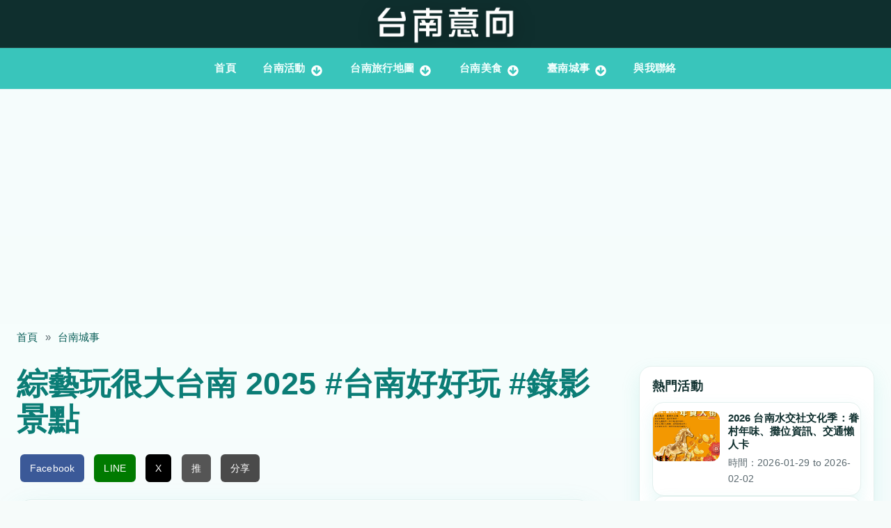

--- FILE ---
content_type: text/html; charset=utf-8
request_url: https://www.tainanoutlook.com/blog/mr_player_tainan
body_size: 12723
content:
<!DOCTYPE html>
<html lang="zh-hant">
<head>
  <meta charset="utf-8" />
<meta http-equiv="content-language" content="zh-TW"/><meta name="geo.region" content="TW"/><meta name="geo.placename" content="臺南市"/><meta name="geo.position" content="22.991235;120.184982"/><meta name="ICBM" content="22.991235, 120.184982"/><link rel="amphtml" href="https://www.tainanoutlook.com/blog/mr_player_tainan?amp" />
<meta name="viewport" content="width=device-width, initial-scale=1.0, maximum-scale=2.0, minimum-scale=0.55, user-scalable=yes" />
<link rel="shortcut icon" href="https://www.tainanoutlook.com/favicon.ico" type="image/vnd.microsoft.icon" />
<meta name="theme-color" content="#39c5bb" />
<meta name="description" content="綜藝玩很大台南 2025 #台南好好玩 #錄影景點 綜藝玩很大Mr.Player" />
<meta name="keywords" content="台南, 綜藝玩很大台南 2025 #台南好好玩 #錄影景點" />
<meta name="news_keywords" content="Lifestyle, Food and Beverage, Travel, Culture" />
<meta name="generator" content="Drupal 7 (https://www.drupal.org)" />
<link rel="image_src" href="https://img.youtube.com/vi/mAux09H1CmE/0.jpg" />
<link rel="canonical" href="https://www.tainanoutlook.com/blog/mr_player_tainan" />
<link rel="shortlink" href="https://www.tainanoutlook.com/node/1514" />
<meta property="og:site_name" content="台南意向" />
<meta property="og:type" content="article" />
<meta property="og:url" content="https://www.tainanoutlook.com/blog/mr_player_tainan" />
<meta property="og:title" content="綜藝玩很大台南 2025 #台南好好玩 #錄影景點" />
<meta property="og:description" content="綜藝玩很大EP574 開場在學甲頑皮世界、方圓美術館、雙春濱海遊憩區，預告有看到七股鹽山、鹽雕....等等，玩很大玩台南溪北 綜藝玩很大EP574 好笑人在台南！邊玩邊笑 KID揚言這集笑到你美叮美噹｜預告 【台南】老玩家回歸 當然要經典關卡 張立東燙手山芋被踢來踢去 小豬跑步神速 立東接球被帥到 憲哥書法課狂被砸氣球超鎮定 綜藝玩很大 20250112【第532集完整版】 【台南 Part 2】早晨任務熊熊小豬直接睡死 坤達生無可戀 大逃殺張立東躺著直接睡被秒殺毫無貢獻 熊熊換上比基尼偷拍憲哥成功 綜藝玩很大 20250119【第533集完整版】 [TOC 綜藝玩很大台南 2025 台南錄影景點] 2025綜藝玩很大台南上集 新營鐵道文化園區 730台南市新營區中興路42號 弎弌和茗園 730台南市新營區大同路39號 長勝營區綠色隧道 730台南市新營區建業路200號 強尼甜點工藝 736台南市柳營區育英街193巷5號 柳營尖山埤渡假村 736台南市柳營區旭山里60號 2025綜藝玩很大台南下集 柳營尖山埤渡假村 736台南市柳營區旭山里60號 隆田文化資產教育園區 720台南市官田區新生街43號" />
<meta property="og:updated_time" content="2025-11-01" />
<meta property="og:image" content="https://img.youtube.com/vi/mAux09H1CmE/0.jpg" />
<meta property="og:image:url" content="https://img.youtube.com/vi/mAux09H1CmE/0.jpg" />
<meta property="og:image:secure_url" content="https://img.youtube.com/vi/mAux09H1CmE/0.jpg" />
<meta property="og:image:alt" content="綜藝玩很大台南 2025 #台南好好玩 #錄影景點" />
<script type="application/ld+json">{ "@context": "http://schema.org", "@type": "NewsArticle", "thumbnailUrl": "https://img.youtube.com/vi/mAux09H1CmE/0.jpg", "url": "https://www.tainanoutlook.com/blog/mr_player_tainan", "mainEntityOfPage": "https://www.tainanoutlook.com/blog/mr_player_tainan", "headline": "綜藝玩很大台南 2025 #台南好好玩 #錄影景點", "articleSection": "旅遊/美食/新聞", "datePublished": "Sat, 01 Nov 2025 22:07:25 +0800", "dateModified": "Sat, 01 Nov 2025 22:07:25 +0800", "keywords": "台南新聞,綜藝玩很大台南 2025 #台南好好玩 #錄影景點",   "description": "綜藝玩很大EP574 開場在學甲頑皮世界、方圓美術館、雙春濱海遊憩區，預告有看到七股鹽山、鹽雕....等等，玩很大玩台南溪北 綜藝玩很大EP574 好笑人在台南！邊玩邊笑 KID揚言這集笑到你美叮美噹｜預告 【台南】老玩家回歸 當然要經典關卡 張立東燙手山芋被踢來踢去 小豬跑步神速 立東接球被帥到 憲哥書法課狂被砸氣球超鎮定 綜藝玩很大 20250112【第532集完整版】 【台南 Part 2】早晨任務熊熊小豬直接睡死 坤達生無可戀 大逃殺張立東躺著直接睡被秒殺毫無貢獻 熊熊換上比基尼偷拍憲哥成功 綜藝玩很大 20250119【第533集完整版】 [TOC 綜藝玩很大台南 2025 台南錄影景點] 2025綜藝玩很大台南上集 新營鐵道文化園區 730台南市新營區中興路42號 弎弌和茗園 730台南市新營區大同路39號 長勝營區綠色隧道 730台南市新營區建業路200號 強尼甜點工藝 736台南市柳營區育英街193巷5號 柳營尖山埤渡假村 736台南市柳營區旭山里60號 2025綜藝玩很大台南下集 柳營尖山埤渡假村 736台南市柳營區旭山里60號 隆田文化資產教育園區 720台南市官田區新生街43號", "image": { "@type": "ImageObject", "contentUrl": "https://img.youtube.com/vi/mAux09H1CmE/0.jpg", "url": "https://img.youtube.com/vi/mAux09H1CmE/0.jpg", "name": "綜藝玩很大台南 2025 #台南好好玩 #錄影景點", "height": "1000", "width": "800" }, "author": { "@type": "Person", "name": "台南意向",     "url": "https://www.tainanoutlook.com" }, "publisher": { "@type": "Organization", "name": "台南意向", "url": "https://www.tainanoutlook.com",  "logo": { "@type": "ImageObject", "url": "https://www.tainanoutlook.com/sites/default/files/logo-tainan-new.png", "height": "206", "width": "60" } }  }</script>
<script async src="//pagead2.googlesyndication.com/pagead/js/adsbygoogle.js"></script>
<script>
  (adsbygoogle = window.adsbygoogle || []).push({
    google_ad_client: "ca-pub-3181004073029122",
    enable_page_level_ads: true
  });
</script><script type="application/ld+json">
{
  "@context": "https://schema.org",
  "@type": "NewsMediaOrganization",
  "name": "台南意向 Tainan Outlook",
  "url": "https://www.tainanoutlook.com/",
  "logo": "https://www.tainanoutlook.com/sites/default/files/logo-tainan-new.png",
  "image": "https://www.tainanoutlook.com/sites/default/files/logo-tainan-new.png",
  "description": "台南在地熱門活動、觀光景點、美食與文化資訊的權威平台，致力於提供最新、最深入、最真實的台南旅遊與生活指南，探索這座城市的獨特魅力。",
  "email": "tainanoutlook@gmail.com",
  "sameAs": [
    "https://www.facebook.com/tainanoutlook/",
    "https://www.instagram.com/tainanoutlook/",
    "https://www.youtube.com/@%E5%8F%B0%E5%8D%97%E6%84%8F%E5%90%91"
  ]
}
</script>
    <meta name="viewport" content="width=device-width, initial-scale=1">
    <meta name="MobileOptimized" content="width">
    <meta name="HandheldFriendly" content="true">
    <meta name="apple-mobile-web-app-capable" content="yes">
    <meta http-equiv="cleartype" content="on">
    <meta http-equiv="X-UA-Compatible" content="IE=edge, chrome=1">
    <title>綜藝玩很大台南 2025 #台南好好玩 #錄影景點 | 台南意向</title>
  <link rel="stylesheet" href="https://www.tainanoutlook.com/sites/default/files/css/css_rEI_5cK_B9hB4So2yZUtr5weuEV3heuAllCDE6XsIkI.css" media="all" />
<link rel="stylesheet" href="https://www.tainanoutlook.com/sites/default/files/css/css_lQQ-pUY_zTeHBNcaF8IOVpuC7FlRCIWOsCq2bC5LdKo.css" media="all" />
<link rel="stylesheet" href="https://www.tainanoutlook.com/sites/default/files/css/css_LRw9YfVLEP4epc_xW93eexDnhJ62CuiAGb8r1ri2nbE.css" media="all" />
<link rel="stylesheet" href="//maxcdn.bootstrapcdn.com/font-awesome/4.7.0/css/font-awesome.min.css" media="all" />
<link rel="stylesheet" href="//fonts.googleapis.com/css?family=EB+Garamond|IM+Fell+Double+Pica|Open+Sans|Montserrat" media="all" />
<link rel="stylesheet" href="https://www.tainanoutlook.com/sites/default/files/css/css_Jso1bnb1IcUsMW2w_IMDNAj2r-AF_DOvunpgltTGDlM.css" media="all" />
  <script src="//ajax.googleapis.com/ajax/libs/jquery/1.7.2/jquery.min.js"></script>
<script>
window.jQuery || document.write("<script src='/sites/all/modules/jquery_update/replace/jquery/1.7/jquery.min.js'>\x3C/script>")
</script>
<script src="https://www.tainanoutlook.com/sites/default/files/js/js_Hfha9RCTNm8mqMDLXriIsKGMaghzs4ZaqJPLj2esi7s.js"></script>
<script src="https://pagead2.googlesyndication.com/pagead/js/adsbygoogle.js?client=ca-pub-3181004073029122"></script>
<script src="https://www.tainanoutlook.com/sites/default/files/js/js_qETfumwtLJ8uMCpGW7u0bBBUv8yWFFOD51vJDxM-f78.js"></script>
<script src="https://www.tainanoutlook.com/sites/default/files/js/js_eR-oEfn-nns6jMyRQogH6gEay0nIbrUtigVFupbo30c.js"></script>
<script src="https://www.tainanoutlook.com/sites/default/files/js/js_XTAB8MAzclf4y6aVmsPjpkdESVX4yjTdtAql8Pn__tc.js"></script>
<script>
jQuery.extend(Drupal.settings, {"basePath":"\/","pathPrefix":"","setHasJsCookie":0,"ajaxPageState":{"theme":"gratis","theme_token":"qLC8QZidr4T7rsYvUqYP5i8EVoc7jw9V9OBbsbhFtL8","js":{"\/\/ajax.googleapis.com\/ajax\/libs\/jquery\/1.7.2\/jquery.min.js":1,"0":1,"misc\/jquery-extend-3.4.0.js":1,"misc\/jquery-html-prefilter-3.5.0-backport.js":1,"misc\/jquery.once.js":1,"misc\/drupal.js":1,"https:\/\/pagead2.googlesyndication.com\/pagead\/js\/adsbygoogle.js?client=ca-pub-3181004073029122":1,"sites\/all\/modules\/entityreference\/js\/entityreference.js":1,"sites\/all\/modules\/ctools\/js\/jump-menu.js":1,"sites\/all\/modules\/toc_filter\/toc_filter.js":1,"public:\/\/languages\/zh-hant_HRfinIO0VjBl9NDdEwwM36AGF8-yKoFfN7XaJOJcjZw.js":1,"sites\/all\/libraries\/colorbox\/jquery.colorbox-min.js":1,"sites\/all\/libraries\/DOMPurify\/purify.min.js":1,"sites\/all\/modules\/colorbox\/js\/colorbox.js":1,"sites\/all\/modules\/colorbox\/js\/colorbox_load.js":1,"sites\/all\/modules\/colorbox\/js\/colorbox_inline.js":1,"sites\/all\/modules\/custom\/external_link_interstitial\/external_link_interstitial.js":1,"sites\/all\/modules\/floating_block\/floating_block.js":1,"sites\/all\/modules\/stickynav\/js\/stickynav.js":1,"sites\/all\/libraries\/masonry\/masonry.pkgd.min.js":1,"sites\/all\/libraries\/imagesloaded\/imagesloaded.pkgd.min.js":1,"sites\/all\/modules\/masonry\/masonry.js":1,"sites\/all\/libraries\/wow\/dist\/wow.min.js":1,"sites\/all\/themes\/gratis\/js-source\/site.js":1,"1":1},"css":{"modules\/system\/system.base.css":1,"modules\/system\/system.menus.css":1,"modules\/system\/system.messages.css":1,"modules\/system\/system.theme.css":1,"modules\/aggregator\/aggregator.css":1,"sites\/all\/modules\/calendar\/css\/calendar_multiday.css":1,"modules\/field\/theme\/field.css":1,"modules\/node\/node.css":1,"sites\/all\/modules\/office_hours\/office_hours.css":1,"sites\/all\/modules\/sharebuttons\/sharebuttons.css":1,"sites\/all\/modules\/toc_filter\/toc_filter.css":1,"modules\/user\/user.css":1,"sites\/all\/modules\/youtube\/css\/youtube.css":1,"sites\/all\/modules\/views\/css\/views.css":1,"sites\/all\/libraries\/animate\/animate.min.css":1,"sites\/all\/libraries\/colorbox\/example1\/colorbox.css":1,"sites\/all\/modules\/ctools\/css\/ctools.css":1,"sites\/all\/modules\/custom\/external_link_interstitial\/external_link_interstitial.css":1,"sites\/all\/modules\/panels\/css\/panels.css":1,"sites\/all\/modules\/stickynav\/css\/stickynav.css":1,"sites\/all\/modules\/masonry_views\/css\/masonry_views.css":1,"\/\/maxcdn.bootstrapcdn.com\/font-awesome\/4.7.0\/css\/font-awesome.min.css":1,"\/\/fonts.googleapis.com\/css?family=EB+Garamond|IM+Fell+Double+Pica|Open+Sans|Montserrat":1,"sites\/all\/themes\/gratis\/css\/normalize.css":1,"sites\/all\/themes\/gratis\/css\/color-palettes.css":1,"sites\/all\/themes\/gratis\/css\/core.css":1,"sites\/all\/themes\/gratis\/css\/styles.css":1,"sites\/all\/themes\/gratis\/system.theme.css":1,"sites\/all\/themes\/gratis\/system.menus.css":1}},"colorbox":{"opacity":"0.85","current":"{current} of {total}","previous":"\u00ab Prev","next":"\u4e0b\u4e00\u9801 \u00bb","close":"\u95dc\u9589","maxWidth":"98%","maxHeight":"98%","fixed":true,"mobiledetect":true,"mobiledevicewidth":"480px","file_public_path":"\/sites\/default\/files","specificPagesDefaultValue":"admin*\nimagebrowser*\nimg_assist*\nimce*\nnode\/add\/*\nnode\/*\/edit\nprint\/*\nprintpdf\/*\nsystem\/ajax\nsystem\/ajax\/*"},"floating_block":{"settings":{"##header#pageHeader.clearfix":[],"##div#block-inject-1.block-inject.block-inject-1":[],"#menu-wrapper":{"padding_top":"5"}},"minWidth":"0"},"stickynav":{"selector":"#header-bar"},"toc_filter_smooth_scroll_duration":"","better_exposed_filters":{"views":{"ad":{"displays":{"block":{"filters":[]}}},"slidernews":{"displays":{"block":{"filters":[]}}},"tainanfood_foot":{"displays":{"block":{"filters":[]}}}}},"masonry":{".view-eva-ref-blog-real.view-display-id-entity_view_1 \u003E .view-content":{"item_selector":".masonry-item","column_width":"","column_width_units":"px","gutter_width":0,"resizable":true,"animated":false,"animation_duration":500,"fit_width":false,"rtl":false,"images_first":true,"stamp":"","percent_position":false}}});
</script>
    <!--[if lt IE 9]>
  <script src="//html5shiv.googlecode.com/svn/trunk/html5.js"></script>
    <![endif]-->
</head>
<body class="html not-front not-logged-in one-sidebar sidebar-second page-node page-node- page-node-1514 node-type-blog preface-one postscript-one footer-three site-name-hidden site-slogan-show site-slogan-not-empty color-palette-turquoise heading-typeface-opensans body-typeface-opensans is-node themebg-light default-layout bg_pattern_01 no_tint fullwidth-highlight">
<div id="skip-link">
    <a href="#main-content" class="element-invisible element-focusable">移至主內容</a>
</div>

  <div class="l-page-wrapper no-top-bar">
    <div class="l-page">

      <!-- top links-->
            <!-- //top links-->

      <!-- header -->
      <div id="header-bar" class="l-header-wrapper" role="banner">
        <header class="l-header l-setwidth" >

                    <div class="l-logo">
              <a href="/" title=" » 邀您一起來「愛台南」">
                <img id="logo-img" src="https://www.tainanoutlook.com/sites/default/files/logo-tainan-new.png" alt=" » 邀您一起來「愛台南」"/></a>
            </div><!--// l-logo-->
            
                    <div class="l-branding">

                
                                      <h3 class="site-slogan">邀您一起來「愛台南」</h3>
                
          </div><!--//branding-->
            
        </header>
      </div><!-- // l-header -wrapper-->

      <div id="menu-wrapper" class="l-menu-wrapper main-menu" role="navigation">
        <div class="l-setwidth" >

                      <a id="off-canvas-left-show" href="#off-canvas" class="l-off-canvas-show l-off-canvas-show--left">Show Navigation</a>
            <div id="off-canvas-left" class="l-off-canvas l-off-canvas--left">
              <a id="off-canvas-left-hide" href="#" class="l-off-canvas-hide l-off-canvas-hide--left">Hide Navigation</a>

              <div class="main-menu-wrapper">

                <ul class="menu primary"><li class="first leaf menu-218  level-1"><a href="/" title="返回首頁" class="alink menu-218 ">首頁</a></li>
<li class="expanded menu-2007  level-1"><a href="/tainan_info" title="現在進行式" class="alink menu-2007 ">台南活動</a><ul class="menu"><li class="first leaf menu-12973  level-2"><a href="/activities/tainan_fair" class="alink menu-12973 ">台南市集活動懶人包</a></li>
<li class="leaf menu-11892  level-2"><a href="/activities/arts" class="alink menu-11892 ">藝文展覽</a></li>
<li class="leaf menu-11926  level-2"><a href="/tainan_info/signup" class="alink menu-11926 ">售票 &amp; 報名活動</a></li>
<li class="leaf menu-7550  level-2"><a href="/tainan_info_map" class="alink menu-7550 ">台南活動 - 地圖</a></li>
<li class="last leaf menu-12920  level-2"><a href="/tainan_info/all" class="alink menu-12920 ">台南活動 - 列表</a></li>
</ul></li>
<li class="expanded menu-2734  level-1"><a href="/tainan_map" title="吃吃走走玩玩" class="alink menu-2734 ">台南旅行地圖</a><ul class="menu"><li class="first leaf menu-14357  level-2"><a href="/dramas_map" class="alink menu-14357 ">台南追劇地圖</a></li>
<li class="leaf menu-8349  level-2"><a href="/one_night_home_map" class="alink menu-8349 ">仲夏夜府城地圖</a></li>
<li class="leaf menu-4658  level-2"><a href="/blog/gu-cheng-duo-mao-mao-qing-lu-xing-tai-nan-shi-zhong-xi-qu-mao-zong-di-tu" class="alink menu-4658 ">台南貓地圖</a></li>
<li class="leaf menu-7669  level-2"><a href="/list_place" class="alink menu-7669 ">台南景點整理</a></li>
<li class="leaf menu-8348  level-2"><a href="/tainan_night_market" class="alink menu-8348 ">台南的夜市地圖</a></li>
<li class="leaf menu-5694  level-2"><a href="/blog/thsrc_time" class="alink menu-5694 ">台南高鐵接駁車時刻表</a></li>
<li class="last leaf menu-10586  level-2"><a href="/tourism_factory" class="alink menu-10586 ">台南觀光工廠地圖</a></li>
</ul></li>
<li class="expanded menu-8750  level-1"><a href="/tags/%E5%8F%B0%E5%8D%97%E7%BE%8E%E9%A3%9F" class="alink menu-8750 ">台南美食</a><ul class="menu"><li class="first leaf menu-1793  level-2"><a href="/tai-nan-mei-shi-xiao-chi/bai-nian-lao-dian" class="alink menu-1793 ">台南美食百年老店</a></li>
<li class="leaf menu-8759  level-2"><a href="/dain-dain-hamburger" class="alink menu-8759 ">丹丹漢堡攻略</a></li>
<li class="leaf menu-8765  level-2"><a href="/award" class="alink menu-8765 ">台南美食殊榮</a></li>
<li class="leaf menu-8752  level-2"><a href="/niu-rou-tang" class="alink menu-8752 ">台南牛肉湯地圖</a></li>
<li class="leaf menu-1160  level-2"><a href="/gourmet_map" title="府城美食輕鬆找" class="alink menu-1160 ">台南美食地圖</a></li>
<li class="last leaf menu-1765  level-2"><a href="/gourmet" class="alink menu-1765 ">台南美食查詢</a></li>
</ul></li>
<li class="expanded menu-2061  level-1"><a href="/blog" title="府城記事本" class="alink menu-2061 ">臺南城事</a><ul class="menu"><li class="first leaf menu-5181  level-2"><a href="/impression" class="alink menu-5181 ">台南印象</a></li>
<li class="leaf menu-2410  level-2"><a href="https://news.tainanoutlook.com/" class="alink menu-2410 ">【好讀版】台南新聞</a></li>
<li class="last leaf menu-2115 youtube level-2"><a href="/youtube" title="YouTube影片" class="alink menu-2115 youtube">台南YouTube影片</a></li>
</ul></li>
<li class="last collapsed menu-9915  level-1"><a href="/contact" class="alink menu-9915 ">與我聯絡</a></li>
</ul>              </div>
            </div><!-- // off-canvas-left -->
                    <!-- //main menu -->

          <!-- for third party menu systems or modules-->
          
        </div>
      </div>

<div class="l-content-wrap">

      <div class="l-fullwidth-highlight">
      


  <div class="region region-full-width-highlight">
    <div id="block-block-144" class="block block-block">

      
  <!-- Google tag (gtag.js) -->
<script async src="https://www.googletagmanager.com/gtag/js?id=G-LQT90NM34R"></script>
<script>
  window.dataLayer = window.dataLayer || [];
  function gtag(){dataLayer.push(arguments);}
  gtag('js', new Date());

  gtag('config', 'G-LQT90NM34R');
</script>
</div>
<div id="block-block-88" class="block block-block">

      
  <ins class="adsbygoogle"
     style="display:block"
     data-ad-client="ca-pub-3181004073029122"
     data-ad-slot="5042455767"
     data-ad-format="auto"
     data-full-width-responsive="true"></ins>
<script>
     (adsbygoogle = window.adsbygoogle || []).push({});
</script>
</div>
  </div>
    </div>
  
              <div id="breadcrumbs-wrapper" class="l-breadcrumbs">
          <div class="breadcrumbs l-setwidth" >
            <div class="s-grid"><h2 class="element-invisible">您在這裡</h2><div class="breadcrumb"><span class="inline odd first"><a href="/">首頁</a></span> <span class="delimiter">»</span> <span class="inline even last"><a href="/blog">台南城事</a></span></div></div>
          </div>
        </div>
      
      <!-- preface -->
      
      <div class="main" >
        <div class="l-main l-setwidth" role="main" >

          <div class="l-content">
            <a id="main-content"></a>
                                      <h1>綜藝玩很大台南 2025 #台南好好玩 #錄影景點</h1>
                                                                                    


  <div class="region region-content">
    <div id="block-block-162" class="block block-block">

      
  <!-- Google Tag Manager -->

<script>
<!--//--><![CDATA[// ><!--
(function(w,d,s,l,i){w[l]=w[l]||[];w[l].push({'gtm.start':
new Date().getTime(),event:'gtm.js'});var f=d.getElementsByTagName(s)[0],
j=d.createElement(s),dl=l!='dataLayer'?'&l='+l:'';j.async=true;j.src=
'https://www.googletagmanager.com/gtm.js?id='+i+dl;f.parentNode.insertBefore(j,f);
})(window,document,'script','dataLayer','GTM-WNPXSBRD');
//--><!]]>
</script>

<p><!-- End Google Tag Manager --><!-- Google Tag Manager (noscript) --></p>

<p><noscript></noscript></p>

<iframe src="https://www.googletagmanager.com/ns.html?id=GTM-WNPXSBRD" height="0" width="0" style="display:none;visibility:hidden"></iframe>

<p></p>

<!-- End Google Tag Manager (noscript) -->

</div>
<div id="block-sharebuttons-sharebuttons-block" class="block block-sharebuttons">

      
  <div class="share-buttons">
  <a href="javascript:void(0);" onclick="shareFacebook()" class="fb">Facebook</a>
  <a href="javascript:void(0);" onclick="shareLine()" class="line">LINE</a>
  <a href="javascript:void(0);" onclick="shareX('%E9%95%B7%E8%BC%A9%E5%85%B1%E9%81%8A%E8%B6%A3+%E6%93%9A%E9%BB%9E%E8%BC%95%E6%97%85%E8%A1%8C++%E8%87%BA%E5%8D%97%E5%B8%82%E6%94%BF%E5%BA%9C%E7%A4%BE%E6%9C%83%E5%B1%80%E9%95%B7%E6%9C%9F%E7%85%A7%E9%A1%A7%E7%AE%A1%E7%90%86%E4%B8%AD%E5%BF%83')" class="x">X</a>
  <a href="javascript:void(0);" onclick="shareNative('長輩共遊趣 據點輕旅行  臺南市政府社會局長期照顧管理中心')" class="native">推</a>
  <a href="https://po.tainanoutlook.com/" target="_blank" class="share">分享</a>
</div>
<script>
function getCurrentUrl() {
  return encodeURIComponent(window.location.href);
}

function shareFacebook() {
  window.open('https://www.facebook.com/sharer/sharer.php?u=' + getCurrentUrl(), '_blank');
}

function shareLine() {
  window.open('https://social-plugins.line.me/lineit/share?url=' + getCurrentUrl(), '_blank');
}

function shareX(title) {
  try {
    // 簡化分享邏輯，僅分享 URL（可選：恢復標題）
    var shareUrl = 'https://twitter.com/intent/tweet?url=' + getCurrentUrl();
    // 如果需要標題，取消以下註釋
    // var shareUrl = 'https://twitter.com/intent/tweet?url=' + getCurrentUrl() + '&text=' + encodeURIComponent(decodeURIComponent(title).substring(0, 100));
    window.open(shareUrl, '_blank');
    console.log('X 分享 URL:', shareUrl); // 除錯
  } catch (error) {
    console.error('X 分享錯誤:', error);
    alert('無法分享到 X，請稍後再試');
  }
}

function shareNative(title) {
  if (navigator.share) {
    console.log('嘗試原生分享:', { title: title, url: window.location.href }); // 除錯
    navigator.share({
      title: title,
      url: window.location.href
    }).then(function() {
      console.log('分享成功');
    }).catch(function(error) {
      console.error('原生分享失敗:', error);
      alert('無法完成分享，請試試其他分享選項');
    });
  } else {
    console.log('瀏覽器不支援 navigator.share');
    alert('您的瀏覽器不支援原生分享功能，請使用 Facebook、LINE 或 X 分享');
  }
}
</script>
</div>
<div id="block-system-main" class="block block-system">

      
  
  <article id="node-1514" class="node node--blog youtube node--full node--blog--full clearfix"
     role="article">
  
  
  <div class="node-content">
    <div class="author-byline">作者：<a href="/tainan">台南意向</a> (更新日期：2026-01-13)</div><div class="field field-name-field-img-url field-type-text field-label-hidden"><div class="field-items"><div class="field-item even"><img src="https://img.youtube.com/vi/mAux09H1CmE/0.jpg" width="100%" alt="綜藝玩很大台南 2025 #台南好好玩 #錄影景點" title="綜藝玩很大台南 2025 #台南好好玩 #錄影景點" />
<ins class="adsbygoogle"
     style="display:block"
     data-ad-client="ca-pub-3181004073029122"
     data-ad-slot="5237242904"
     data-ad-format="auto"
     data-full-width-responsive="true"></ins>
<script>
     (adsbygoogle = window.adsbygoogle || []).push({});
</script></div></div></div><div class="field field-name-body field-type-text-with-summary field-label-hidden"><div class="field-items"><div class="field-item even"><p>綜藝玩很大EP574 開場在學甲頑皮世界、方圓美術館、雙春濱海遊憩區，預告有看到七股鹽山、鹽雕....等等，玩很大玩台南溪北</p>

<p><a href="https://www.youtube.com/watch?v=mAux09H1CmE"><img src="https://img.youtube.com/vi/mAux09H1CmE/0.jpg" width="100%" alt="綜藝玩很大台南 2025" /></a><br />
綜藝玩很大EP574 好笑人在台南！邊玩邊笑 KID揚言這集笑到你美叮美噹｜預告</p>

<p><a href="https://www.youtube.com/watch?v=bvFoPHLqFmo"><img src="https://img.youtube.com/vi/bvFoPHLqFmo/0.jpg" width="100%" alt="綜藝玩很大台南 2025" /></a><br />
【台南】老玩家回歸 當然要經典關卡 張立東燙手山芋被踢來踢去 小豬跑步神速 立東接球被帥到 憲哥書法課狂被砸氣球超鎮定 綜藝玩很大 20250112【第532集完整版】</p>

<p><a href="https://www.youtube.com/watch?v=5GH1_ul90Ss"><img src="https://img.youtube.com/vi/5GH1_ul90Ss/0.jpg" width="100%" alt="綜藝玩很大台南 2025" /></a><br />
【台南 Part 2】早晨任務熊熊小豬直接睡死 坤達生無可戀 大逃殺張立東躺著直接睡被秒殺毫無貢獻 熊熊換上比基尼偷拍憲哥成功 綜藝玩很大 20250119【第533集完整版】</p>

<p><a name="top" id="top"></a></p>

<div class="toc-filter toc-filter-bullet"><div class="toc-filter-content"><div class="item-list item-list-t"><h3>綜藝玩很大台南 2025 台南錄影景點</h3><ul class="toc-filter-links"><li class="even first"><a href="#2025綜藝玩很大台南上集">2025綜藝玩很大台南上集</a></li><li class="odd last"><a href="#2025綜藝玩很大台南下集">2025綜藝玩很大台南下集</a></li></ul></div></div></div>

<div class="toc-filter-back-to-top first"><a href="#top">Back to top</a></div>

<h2 class=" toc-header toc-header-bullet"><a name="2025綜藝玩很大台南上集" id="2025綜藝玩很大台南上集" class="toc-bookmark" rel="bookmark" title="2025綜藝玩很大台南上集"></a>2025綜藝玩很大台南上集</h2>

<p><strong>新營鐵道文化園區</strong></p>

<iframe src="https://www.google.com/maps/embed?pb=!1m18!1m12!1m3!1d3235.012194313375!2d120.31659669999998!3d23.2998405!2m3!1f0!2f0!3f0!3m2!1i1024!2i768!4f13.1!3m3!1m2!1s0x346e85defccfd0ed%3A0xda5a7cced5c140bd!2z5paw54ef6ZC16YGT5paH5YyW5ZyS5Y2A!5e1!3m2!1szh-TW!2stw!4v1737198155741!5m2!1szh-TW!2stw" width="100%" height="200" style="border:0;" allowfullscreen="" loading="lazy" referrerpolicy="no-referrer-when-downgrade"></iframe>

<p>730台南市新營區中興路42號</p>

<p><strong>弎弌和茗園</strong></p>

<iframe src="https://www.google.com/maps/embed?pb=!1m18!1m12!1m3!1d3234.766190240459!2d120.31976507475493!3d23.30995537897335!2m3!1f0!2f0!3f0!3m2!1i1024!2i768!4f13.1!3m3!1m2!1s0x346e8505dcdbeb71%3A0x915aae81b7eaec91!2z5byO5byM5ZKM6IyX5ZyS!5e1!3m2!1szh-TW!2stw!4v1737198248511!5m2!1szh-TW!2stw" width="100%" height="200" style="border:0;" allowfullscreen="" loading="lazy" referrerpolicy="no-referrer-when-downgrade"></iframe>

<p>730台南市新營區大同路39號</p>

<p><strong>長勝營區綠色隧道</strong></p>

<iframe src="https://www.google.com/maps/embed?pb=!1m18!1m12!1m3!1d3235.043644348643!2d120.30260607475466!3d23.298547078981365!2m3!1f0!2f0!3f0!3m2!1i1024!2i768!4f13.1!3m3!1m2!1s0x346e86793b8029c1%3A0x45b19939c5d868c0!2z6ZW35Yud54ef5Y2A57ag6Imy6Zqn6YGT!5e1!3m2!1szh-TW!2stw!4v1737198318609!5m2!1szh-TW!2stw" width="100%" height="200" style="border:0;" allowfullscreen="" loading="lazy" referrerpolicy="no-referrer-when-downgrade"></iframe>

<p>730台南市新營區建業路200號</p>

<p><strong>強尼甜點工藝</strong></p>

<iframe src="https://www.google.com/maps/embed?pb=!1m18!1m12!1m3!1d3235.5982212298445!2d120.30561277475388!3d23.275728278997104!2m3!1f0!2f0!3f0!3m2!1i1024!2i768!4f13.1!3m3!1m2!1s0x346e878239d025af%3A0xd240c1c47e6c798e!2z5by35bC855Sc6bue5bel6JedIC0gSm9obm55IFlhbu-8iOW5tOevgOioguWWruiZleeQhuS4re-8jOaaq-S4jemWi-aUvuWFp-eUqO-8jOatoei_juWkluW4tuWUt--9nikgKDEvMjfvvZ4xLzMx5YWs5LyR77yJ!5e1!3m2!1szh-TW!2stw!4v1737198418161!5m2!1szh-TW!2stw" width="100%" height="200" style="border:0;" allowfullscreen="" loading="lazy" referrerpolicy="no-referrer-when-downgrade"></iframe>

<p>736台南市柳營區育英街193巷5號</p>

<p><strong>柳營尖山埤渡假村</strong></p>

<iframe src="https://www.google.com/maps/embed?pb=!1m18!1m12!1m3!1d3235.8778958607404!2d120.39152967475331!3d23.264212679005055!2m3!1f0!2f0!3f0!3m2!1i1024!2i768!4f13.1!3m3!1m2!1s0x346e891aaaaaaaab%3A0x8549fc567d5a4db7!2z5p-z54ef5bCW5bGx5Z-k5rih5YGH5p2R!5e1!3m2!1szh-TW!2stw!4v1737198499130!5m2!1szh-TW!2stw" width="100%" height="200" style="border:0;" allowfullscreen="" loading="lazy" referrerpolicy="no-referrer-when-downgrade"></iframe>

<p>736台南市柳營區旭山里60號</p>

<div class="toc-filter-back-to-top"><a href="#top">Back to top</a></div>

<h2 class=" toc-header toc-header-bullet"><a name="2025綜藝玩很大台南下集" id="2025綜藝玩很大台南下集" class="toc-bookmark" rel="bookmark" title="2025綜藝玩很大台南下集"></a>2025綜藝玩很大台南下集</h2>

<p><strong>柳營尖山埤渡假村</strong></p>

<iframe src="https://www.google.com/maps/embed?pb=!1m18!1m12!1m3!1d3235.8778958607404!2d120.39152967475331!3d23.264212679005055!2m3!1f0!2f0!3f0!3m2!1i1024!2i768!4f13.1!3m3!1m2!1s0x346e891aaaaaaaab%3A0x8549fc567d5a4db7!2z5p-z54ef5bCW5bGx5Z-k5rih5YGH5p2R!5e1!3m2!1szh-TW!2stw!4v1737198499130!5m2!1szh-TW!2stw" width="100%" height="200" style="border:0;" allowfullscreen="" loading="lazy" referrerpolicy="no-referrer-when-downgrade"></iframe>

<p>736台南市柳營區旭山里60號</p>

<p><strong>隆田文化資產教育園區</strong></p>

<iframe src="https://www.google.com/maps/embed?pb=!1m18!1m12!1m3!1d3667.4310101415304!2d120.3190407!3d23.1909581!2m3!1f0!2f0!3f0!3m2!1i1024!2i768!4f13.1!3m3!1m2!1s0x346e7db2f0e30bd7%3A0x98836826408d85f0!2z6ZqG55Sw5paH5YyW6LOH55Si5pWZ6IKy5ZyS5Y2A!5e0!3m2!1szh-TW!2stw!4v1737266887287!5m2!1szh-TW!2stw" width="100%" height="200" style="border:0;" allowfullscreen="" loading="lazy" referrerpolicy="no-referrer-when-downgrade"></iframe>

<p>720台南市官田區新生街43號</p>

<div class="toc-filter-back-to-top last"><a href="#top">Back to top</a></div>
</div></div></div><div class="view view-eva-ref-blog-real view-id-eva_ref_blog_real view-display-id-entity_view_1 view-dom-id-50c9139fef62279305d183b3a9e068e5">
      
  
  
  
      <div class="view-content">
      
  <div class="masonry-item views-row views-row-1 views-row-odd views-row-first">
      
  <div class="views-field views-field-nothing">        <span class="field-content"><h2><a href="/blog/mr_player_tainan/2024">綜藝玩很大台南 2024</a></h2>
<a href="/blog/mr_player_tainan/2024"><img src="https://img.youtube.com/vi/z6ao9F_xe8Q/0.jpg" width="100%" /></a></span>  </div>  </div>
  <div class="masonry-item views-row views-row-2 views-row-even">
      
  <div class="views-field views-field-nothing">        <span class="field-content"><h2><a href="/blog/mr_player_tainan/2022">綜藝玩很大台南 2022</a></h2>
<a href="/blog/mr_player_tainan/2022"><img src="https://img.youtube.com/vi/guexHodtQvc/0.jpg" width="100%" /></a></span>  </div>  </div>
  <div class="masonry-item views-row views-row-3 views-row-odd">
      
  <div class="views-field views-field-nothing">        <span class="field-content"><h2><a href="/blog/mr_player_tainan/2021">綜藝玩很大台南 2021 台南 - 初二回娘家特別節目 天兵隊長迎新年</a></h2>
<a href="/blog/mr_player_tainan/2021"><img src="https://i.imgur.com/3ZrqYjxh.jpg" width="100%" /></a></span>  </div>  </div>
  <div class="masonry-item views-row views-row-4 views-row-even">
      
  <div class="views-field views-field-nothing">        <span class="field-content"><h2><a href="/blog/mr_player_tainan/2020">綜藝玩很大台南 2020</a></h2>
<a href="/blog/mr_player_tainan/2020"><img src="https://img.youtube.com/vi/acVt1OhpNCQ/0.jpg" width="100%" /></a></span>  </div>  </div>
  <div class="masonry-item views-row views-row-5 views-row-odd">
      
  <div class="views-field views-field-nothing">        <span class="field-content"><h2><a href="/blog/mr_player_tainan/2019">綜藝玩很大台南 2019</a></h2>
<a href="/blog/mr_player_tainan/2019"><img src="https://img.youtube.com/vi/U69pSKyBies/0.jpg" width="100%" /></a></span>  </div>  </div>
  <div class="masonry-item views-row views-row-6 views-row-even">
      
  <div class="views-field views-field-nothing">        <span class="field-content"><h2><a href="/blog/mr_player_tainan/2016p2">綜藝玩很大台南 2016 PART2</a></h2>
<a href="/blog/mr_player_tainan/2016p2"><img src="https://img.youtube.com/vi/x80DJ_3omHI/0.jpg" width="100%" /></a></span>  </div>  </div>
  <div class="masonry-item views-row views-row-7 views-row-odd">
      
  <div class="views-field views-field-nothing">        <span class="field-content"><h2><a href="/blog/mr_player_tainan/2018">綜藝玩很大台南 2018</a></h2>
<a href="/blog/mr_player_tainan/2018"><img src="https://img.youtube.com/vi/oM6n90iRFH0/0.jpg" width="100%" /></a></span>  </div>  </div>
  <div class="masonry-item views-row views-row-8 views-row-even">
      
  <div class="views-field views-field-nothing">        <span class="field-content"><h2><a href="/blog/mr_player_tainan/2015">綜藝玩很大台南 2015</a></h2>
<a href="/blog/mr_player_tainan/2015"><img src="https://img.youtube.com/vi/nAkEKv7Tcq4/0.jpg" width="100%" /></a></span>  </div>  </div>
  <div class="masonry-item views-row views-row-9 views-row-odd views-row-last">
      
  <div class="views-field views-field-nothing">        <span class="field-content"><h2><a href="/blog/mr_player_tainan/2016">綜藝玩很大台南 2016 PART1</a></h2>
<a href="/blog/mr_player_tainan/2016"><img src="https://img.youtube.com/vi/D9xqQCenyaU/0.jpg" width="100%" /></a></span>  </div>  </div>
    </div>
  
  
  
  
  
  
</div>   </div>

  <ul class="links inline node-links"><li class="blog_usernames_blog first last"><a href="/blogs/tainan" title="閱讀 tainan 的 BLOG 最新文章">tainan 的 BLOG</a></li>
</ul>  </article>

</div>
  </div>
                      </div>

                    
  <aside class="region region-sidebar-second column l-region l-sidebar col">
    <div id="block-views-slidernews-block" class="block block-views">

        <h2>熱門活動</h2>
    
  <div class="view view-slidernews view-id-slidernews view-display-id-block view-dom-id-f3c1b92059056e05f189bf0143b41d0b">
        
  
  
      <div class="view-content">
        <div class="views-row views-row-1 views-row-odd views-row-first">
      
  <div class="views-field views-field-nothing">        <span class="field-content"><div class="news-container">
    <a href="/activities/tainan-katar"><img src="https://i.imgur.com/tpxjoiw.jpeg" width="100%" alt="2026 台南水交社文化季：眷村年味、攤位資訊、交通懶人卡" title="2026 台南水交社文化季：眷村年味、攤位資訊、交通懶人卡" /></a>
    <div class="news-content">
        <h3><a href="/activities/tainan-katar">2026 台南水交社文化季：眷村年味、攤位資訊、交通懶人卡</a></h3>
        <div class="details">時間：<span class="date-display-range"><span class="date-display-start">2026-01-29</span> to <span class="date-display-end">2026-02-02</span></span></div>
    </div>
</div></span>  </div>  </div>
  <div class="views-row views-row-2 views-row-even">
      
  <div class="views-field views-field-nothing">        <span class="field-content"><div class="news-container">
    <a href="/activities/1434782914"><img src="https://i.imgur.com/6Ccbv1V.jpeg" width="100%" alt="阿嬤妳看－臺南年貨大街 眷村文化美食節｜2026走春採買、品味古早味！" title="阿嬤妳看－臺南年貨大街 眷村文化美食節｜2026走春採買、品味古早味！" /></a>
    <div class="news-content">
        <h3><a href="/activities/1434782914">阿嬤妳看－臺南年貨大街 眷村文化美食節｜2026走春採買、品味古早味！</a></h3>
        <div class="details">時間：<span class="date-display-range"><span class="date-display-start">2026-01-29</span> to <span class="date-display-end">2026-02-02</span></span></div>
    </div>
</div></span>  </div>  </div>
  <div class="views-row views-row-3 views-row-odd">
      
  <div class="views-field views-field-nothing">        <span class="field-content"><div class="news-container">
    <a href="/activities/436536199"><img src="https://i.imgur.com/04OolU6.jpeg" width="100%" alt="2026 臺南購物節：水管阿民「鼓譟音樂秀」嗨翻全場，百萬名車、88萬現金等你抽！" title="2026 臺南購物節：水管阿民「鼓譟音樂秀」嗨翻全場，百萬名車、88萬現金等你抽！" /></a>
    <div class="news-content">
        <h3><a href="/activities/436536199">2026 臺南購物節：水管阿民「鼓譟音樂秀」嗨翻全場，百萬名車、88萬現金等你抽！</a></h3>
        <div class="details">時間：<span class="date-display-single">2026-01-31</span></div>
    </div>
</div></span>  </div>  </div>
  <div class="views-row views-row-4 views-row-even">
      
  <div class="views-field views-field-nothing">        <span class="field-content"><div class="news-container">
    <a href="/activities/twcitygod"><img src="https://i.imgur.com/G7UfglO.jpeg" width="100%" alt="馬年祈福DIY：來臺南府城隍廟作伙手寫春聯、摺紙馬、絹印迎新春！" title="馬年祈福DIY：來臺南府城隍廟作伙手寫春聯、摺紙馬、絹印迎新春！" /></a>
    <div class="news-content">
        <h3><a href="/activities/twcitygod">馬年祈福DIY：來臺南府城隍廟作伙手寫春聯、摺紙馬、絹印迎新春！</a></h3>
        <div class="details">時間：<span class="date-display-single">2026-01-31</span></div>
    </div>
</div></span>  </div>  </div>
  <div class="views-row views-row-5 views-row-odd">
      
  <div class="views-field views-field-nothing">        <span class="field-content"><div class="news-container">
    <a href="/activities/439808658"><img src="https://i.imgur.com/CA3pJEn.jpeg" width="100%" alt="南科三十周年慶暨集團結婚：藝人表演、攤位資訊、摸彩活動、親子活動、活動流程、企業徵才" title="南科三十周年慶暨集團結婚：藝人表演、攤位資訊、摸彩活動、親子活動、活動流程、企業徵才" /></a>
    <div class="news-content">
        <h3><a href="/activities/439808658">南科三十周年慶暨集團結婚：藝人表演、攤位資訊、摸彩活動、親子活動、活動流程、企業徵才</a></h3>
        <div class="details">時間：<span class="date-display-single">2026-01-31</span></div>
    </div>
</div></span>  </div>  </div>
  <div class="views-row views-row-6 views-row-even">
      
  <div class="views-field views-field-nothing">        <span class="field-content"><div class="news-container">
    <a href="/activities/1740911731"><img src="https://i.imgur.com/NN6wrsh.jpeg" width="100%" alt="一月限定！台南百竹園：竹林漫遊與手作竹食器體驗，贈送循環竹浴筒" title="一月限定！台南百竹園：竹林漫遊與手作竹食器體驗，贈送循環竹浴筒" /></a>
    <div class="news-content">
        <h3><a href="/activities/1740911731">一月限定！台南百竹園：竹林漫遊與手作竹食器體驗，贈送循環竹浴筒</a></h3>
        <div class="details">時間：<span class="date-display-single">2026-01-31</span></div>
    </div>
</div></span>  </div>  </div>
  <div class="views-row views-row-7 views-row-odd">
      
  <div class="views-field views-field-nothing">        <span class="field-content"><div class="news-container">
    <a href="/activities/%E5%8F%B0%E5%8D%97%E5%B9%B4%E8%8F%9C"><img src="https://i.imgur.com/ELpBzQQ.jpeg" width="100%" alt="台南年菜暖心推薦！黃偉哲力挺庇護工場，用愛心消費迎金馬年！" title="台南年菜暖心推薦！黃偉哲力挺庇護工場，用愛心消費迎金馬年！" /></a>
    <div class="news-content">
        <h3><a href="/activities/%E5%8F%B0%E5%8D%97%E5%B9%B4%E8%8F%9C">台南年菜暖心推薦！黃偉哲力挺庇護工場，用愛心消費迎金馬年！</a></h3>
        <div class="details">時間：<span class="date-display-range"><span class="date-display-start">2026-01-07</span> to <span class="date-display-end">2026-01-31</span></span></div>
    </div>
</div></span>  </div>  </div>
  <div class="views-row views-row-8 views-row-even views-row-last">
      
  <div class="views-field views-field-nothing">        <span class="field-content"><div class="news-container">
    <a href="/activities/ubuntu"><img src="https://i.imgur.com/xO412qK.jpeg" width="100%" alt="【1月講座】NotebookLM AI 閱讀神器：提升學習效率，釋放深度思考潛能 - 烏邦圖 UBUNTU 書店" title="【1月講座】NotebookLM AI 閱讀神器：提升學習效率，釋放深度思考潛能 - 烏邦圖 UBUNTU 書店" /></a>
    <div class="news-content">
        <h3><a href="/activities/ubuntu">【1月講座】NotebookLM AI 閱讀神器：提升學習效率，釋放深度思考潛能 - 烏邦圖 UBUNTU 書店</a></h3>
        <div class="details">時間：<span class="date-display-single">2026-01-31</span></div>
    </div>
</div></span>  </div>  </div>
    </div>
  
  
  
  
      <div class="view-footer">
      <div align="center">
<h5><a href="/tainan_info">更多台南活動</a></h5>
</div>
    </div>
  
  
</div>
</div>
<div id="block-block-124" class="block block-block">

      
  <h2>好康優惠</h2>

<p><a href="https://www.kkday.com/zh-tw/product/535777?cid=14666" target="_blank">🏛️ 奇美博物館《埃及之王：法老》優惠票</a><br />
<a href="https://www.kkday.com/zh-tw/product/168454?cid=14666" target="_blank">🚌 雙層巴士盲盒旅遊</a><br />
<b>台南旅遊行程訂票優惠</b><br />
<a href="https://affiliate.klook.com/redirect?aid=31218&amp;aff_adid=895036&amp;k_site=https%3A%2F%2Fwww.klook.com%2Fzh-TW%2Factivity%2F125440-route-111-tainan-kaohsiung-international-airport%2F">✈️ 台南 - 小港</a><br />
<a href="https://www.kkday.com/zh-tw/product/148850?cid=14666" target="_blank">🚅 高鐵優惠</a><br />
<a href="https://www.kkday.com/zh-tw/city/tainan/accommodation?cid=14666" target="_blank">🛌 住宿、訂房</a><br />
<a href="https://www.kkday.com/zh-tw/product/101956?cid=14666" target="_blank">🛵 租機車</a><br />
<a href="https://www.kkday.com/zh-tw/product/127119?cid=14666" target="_blank">🚗  租汽車</a><br />
<a href="https://www.kkday.com/zh-tw/destination/tw-tainan?cid=14666" target="_blank">🎫  訂票</a></p>

</div>
<div id="block-block-123" class="block block-block">

        <h2>台南熱門美食優惠票券</h2>
    
  🦀<a href="https://www.kkday.com/zh-tw/product/130374?cid=14666" target="_blank">阿霞飯店</a> 🐄<a href="https://www.kkday.com/zh-tw/product/130363?cid=14666" target="_blank">阿裕牛肉(免排隊)</a>

<!-- www -->
<ins class="adsbygoogle"
     style="display:block"
     data-ad-client="ca-pub-3181004073029122"
     data-ad-slot="8950998494"
     data-ad-format="auto"
     data-full-width-responsive="true"></ins>
<script>
     (adsbygoogle = window.adsbygoogle || []).push({});
</script>

</div>
  </aside>
        </div>

      </div>

      

      <footer id="footer" role="contentinfo" class="l-footer-wrapper">
        <div class="l-setwidth l-footer" >

          <!--footer -->
                      <div class="footer">
              


  <div class="region region-footer-first">
    <div id="block-views-tainanfood-foot-block" class="block block-views">

        <h2>台南美食情報</h2>
    
  <div class="view view-tainanfood-foot view-id-tainanfood_foot view-display-id-block view-dom-id-82fabc72e8bca9ecdd5fe8f67b0080c8">
        
  
  
      <div class="view-content">
        <div class="views-row views-row-1 views-row-odd views-row-first views-row-last">
      
  <div class="views-field views-field-nothing">        <span class="field-content"><a href="/blog/%E5%8F%B0%E5%8D%97%E5%96%84%E5%8C%96%E7%89%9B%E8%82%89%E6%B9%AF%E5%9C%B0%E5%9C%96">台南善化牛肉湯地圖</a>
<div class="image-container">
      <a href="/blog/%E5%8F%B0%E5%8D%97%E5%96%84%E5%8C%96%E7%89%9B%E8%82%89%E6%B9%AF%E5%9C%B0%E5%9C%96"><img data-pagespeed-no-defer src="https://i.imgur.com/uLs1BDSh.jpg" data-src="https://i.imgur.com/uLs1BDSh.jpg" width="100%" alt="台南善化牛肉湯地圖" height="auto" /></a>
</div></span>  </div>  </div>
    </div>
  
  
  
  
      <div class="view-footer">
      <p><a href="/blog/tainan-fine-foods">更多台南美食資訊</a></p>
    </div>
  
  
</div>
</div>
  </div>
            </div>
          
                      <div class="footer">
              


  <div class="region region-footer-second">
    <div id="block-block-24" class="block block-block">

        <h2>探索更多資訊</h2>
    
  <a href="/tainan_map"><img data-pagespeed-no-defer src="https://i.imgur.com/mDiqruCh.jpg" data-src="https://i.imgur.com/mDiqruCh.jpg" alt="旅讀台南" height="auto" width="100%" /></a>
<!-- <br /><br />
<a href="/tainan_info_map"><img src="https://i.imgur.com/Wori7wYh.jpg" alt="台南活動地圖" height="auto" width="100%" /></a>
<br /><br />
<a href="https://www.facebook.com/tainanoutlook/"><img src="https://i.imgur.com/umMF9I6h.jpg" height="auto" width="100%" alt="跟我一起按讚愛台南" /></a> -->
</div>
  </div>
            </div>
          
                      <div class="footer">
              


  <div class="region region-footer-third">
    <div id="block-block-17" class="block block-block">

      
  <h2>關於本站</h2>

<p>「台南，是一個適合人們做夢、幹活、戀愛、結婚、悠然過活的地方。」看著葉石濤先生為台南寫下這段話，我也開始有了為台南留下些記錄的想法。僅以個人棉薄之力，邀您一起來「愛台南」 :)</p>

<p> | <i class="fa fa-paw"></i> <a href="/contact">與我聯絡</a> | </p>

<div align="center"><a href="https://tpe.tainanoutlook.com/">北北基活動 </a>│<a href="https://tjm.tainanoutlook.com/">桃竹苗活動 </a>│<a href="https://txg.tainanoutlook.com/">中彰投活動 </a>│<a href="https://chiayi.tainanoutlook.com/">嘉義活動 </a>│<a href="https://www.tainanoutlook.com/">台南活動</a>│<a href="https://khh.tainanoutlook.com/">高雄活動 </a>│<a href="https://pthg.tainanoutlook.com/">屏東活動 </a>│<a href="https://yht.tainanoutlook.com/">宜花東活動 </a>
</div>

</div>
  </div>
            </div>
          
        </div>
      </footer>

</div>

    </div>
    <a href="#" class="scrolltop">Scroll to the top</a>
  </div>
<script defer src="https://static.cloudflareinsights.com/beacon.min.js/vcd15cbe7772f49c399c6a5babf22c1241717689176015" integrity="sha512-ZpsOmlRQV6y907TI0dKBHq9Md29nnaEIPlkf84rnaERnq6zvWvPUqr2ft8M1aS28oN72PdrCzSjY4U6VaAw1EQ==" data-cf-beacon='{"version":"2024.11.0","token":"94a1eeb8ccbc45dd9f0b5f584845c8a1","r":1,"server_timing":{"name":{"cfCacheStatus":true,"cfEdge":true,"cfExtPri":true,"cfL4":true,"cfOrigin":true,"cfSpeedBrain":true},"location_startswith":null}}' crossorigin="anonymous"></script>
</body>
</html>


--- FILE ---
content_type: text/html; charset=utf-8
request_url: https://www.google.com/recaptcha/api2/aframe
body_size: 266
content:
<!DOCTYPE HTML><html><head><meta http-equiv="content-type" content="text/html; charset=UTF-8"></head><body><script nonce="bIZxQYLDlo0-Z8JDg_Nl1g">/** Anti-fraud and anti-abuse applications only. See google.com/recaptcha */ try{var clients={'sodar':'https://pagead2.googlesyndication.com/pagead/sodar?'};window.addEventListener("message",function(a){try{if(a.source===window.parent){var b=JSON.parse(a.data);var c=clients[b['id']];if(c){var d=document.createElement('img');d.src=c+b['params']+'&rc='+(localStorage.getItem("rc::a")?sessionStorage.getItem("rc::b"):"");window.document.body.appendChild(d);sessionStorage.setItem("rc::e",parseInt(sessionStorage.getItem("rc::e")||0)+1);localStorage.setItem("rc::h",'1769792973929');}}}catch(b){}});window.parent.postMessage("_grecaptcha_ready", "*");}catch(b){}</script></body></html>

--- FILE ---
content_type: text/css
request_url: https://www.tainanoutlook.com/sites/default/files/css/css_Jso1bnb1IcUsMW2w_IMDNAj2r-AF_DOvunpgltTGDlM.css
body_size: 11118
content:
article,aside,details,figcaption,figure,footer,header,nav,section{display:block;}audio,canvas,video{display:inline-block;*display:inline;*zoom:1;}audio:not([controls]){display:none;}[hidden]{display:none;}html{font-size:100%;overflow-y:scroll;-webkit-text-size-adjust:100%;-ms-text-size-adjust:100%;}body{margin:0;}body,button,input,select,textarea{font-family:sans-serif;}a:focus{outline:thin dotted;}a:hover,a:active{outline:0;}h1{font-size:2em;}abbr[title]{border-bottom:1px dotted;}b,strong{font-weight:bold;}blockquote{margin:1em 40px;}dfn{font-style:italic;}mark{background:#ff0;color:#000;}pre,code,kbd,samp{font-family:monospace,serif;_font-family:'courier new',monospace;font-size:1em;}pre{white-space:pre;white-space:pre-wrap;word-wrap:break-word;}q{quotes:none;}q:before,q:after{content:'';content:none;}small{font-size:75%;}sub,sup{font-size:75%;line-height:0;position:relative;vertical-align:baseline;}sup{top:-0.5em;}sub{bottom:-0.25em;}ul,ol{margin-left:0;padding:0 0 0 0;list-style:none;list-style-image:none;}dd{margin:0 0 0 0;}nav ul,nav ol{list-style:none;list-style-image:none;}img{border:0;-ms-interpolation-mode:bicubic;}svg:not(:root){overflow:hidden;}figure{margin:0;}form{margin:0;}fieldset{border:1px solid #c0c0c0;margin:0 2px;padding:0.35em 0.625em 0.75em;}legend{border:0;*margin-left:-7px;}button,input,select,textarea{font-size:100%;margin:0;vertical-align:baseline;*vertical-align:middle;}button,input{line-height:normal;}button,input[type="button"],input[type="reset"],input[type="submit"]{cursor:pointer;-webkit-appearance:button;*overflow:visible;}input[type="checkbox"],input[type="radio"]{box-sizing:border-box;padding:0;}input[type="search"]{-webkit-appearance:textfield;-moz-box-sizing:content-box;-webkit-box-sizing:content-box;box-sizing:content-box;}input[type="search"]::-webkit-search-decoration{-webkit-appearance:none;}button::-moz-focus-inner,input::-moz-focus-inner{border:0;padding:0;}textarea{overflow:auto;vertical-align:top;}table{border-collapse:collapse;border-spacing:0;}
.box-layout.has-tint:before{opacity:.15;content:'';position:fixed;width:100%;height:100%;overflow:hidden;top:0;left:0;display:block;}.box-layout.bg-tint-greengray:before{background-color:#7f8c8d;}.box-layout.bg-tint-pink:before{background-color:#b72898;}.box-layout.bg-tint-orange:before{background-color:#e04604;}.box-layout.bg-tint-green:before{background-color:#6a8500;}.box-layout.bg-tint-purple:before{background-color:#491f70;}.box-layout.bg-tint-turquoise:before{background-color:#39c5bb;}.box-layout.bg-tint-pomegranate:before{background-color:#c0392b;}.box-layout.bg-tint-seafoam:before{background-color:#16a085;}.box-layout.bg-tint-mustard:before{background-color:#c3a918;}.box-layout.bg-tint-surf-green:before{background-color:#02aab3;}.box-layout.bg-tint-maillot-jaune:before{background-color:#f0de16;}.box-layout.bg-tint-caribe:before{background-color:#a6c9d1;}.box-layout.bg-tint-chartreuse:before{background-color:#c8dc77;}.box-layout.bg-tint-mediterranean-red:before{background-color:#ff513a;}.color-palette-greengray blockquote:before{color:#7f8c8d;}.color-palette-greengray .feed-icon img{background-color:#7f8c8d;padding:4px;}.color-palette-greengray .more-link a{background-color:#7f8c8d;}.color-palette-greengray .more-link a:hover{background-color:#999;color:#fff;}.color-palette-greengray .item-list-pager li a:hover{background-color:#7f8c8d;}.color-palette-greengray .item-list-pager li.pager-current{background-color:#7f8c8d;}.color-palette-greengray .vocabulary-links:before{color:#7f8c8d;}.color-palette-greengray .l-off-canvas--left{background-color:#7f8c8d;}.color-palette-greengray .l-header-wrapper{color:#7f8c8d;}.color-palette-greengray a{color:#7f8c8d;}.color-palette-greengray a:hover{text-decoration:none;color:#999;}.color-palette-greengray input[type="submit"],.color-palette-greengray input[type="reset"],.color-palette-greengray button,.color-palette-greengray .button a{background-color:#7f8c8d;color:#fff;}.color-palette-greengray input[type="submit"]:hover,.color-palette-greengray input[type="reset"]:hover,.color-palette-greengray button:hover,.color-palette-greengray .button a:hover{background-color:#999;}.color-palette-greengray .l-menu-wrapper{background-color:#7f8c8d;}.color-palette-greengray.site-name-show h1.site-name a:after{color:#7f8c8d;}.color-palette-greengray .comment-by-node-author .comment-arrow{width:0;height:0;border-style:solid;border-width:20px 20px 20px 0;border-color:transparent #7f8c8d transparent transparent;}.color-palette-pink blockquote:before{color:#b72898;}.color-palette-pink .feed-icon img{background-color:#b72898;padding:4px;}.color-palette-pink .more-link a{background-color:#b72898;}.color-palette-pink .more-link a:hover{background-color:#999;color:#fff;}.color-palette-pink .item-list-pager li a:hover{background-color:#b72898;}.color-palette-pink .item-list-pager li.pager-current{background-color:#b72898;}.color-palette-pink .vocabulary-links:before{color:#b72898;}.color-palette-pink .l-off-canvas--left{background-color:#b72898;}.color-palette-pink .l-header-wrapper{color:#b72898;}.color-palette-pink a{color:#b72898;}.color-palette-pink a:hover{text-decoration:none;color:#999;}.color-palette-pink input[type="submit"],.color-palette-pink input[type="reset"],.color-palette-pink button,.color-palette-pink .button a{background-color:#b72898;color:#fff;}.color-palette-pink input[type="submit"]:hover,.color-palette-pink input[type="reset"]:hover,.color-palette-pink button:hover,.color-palette-pink .button a:hover{background-color:#999;}.color-palette-pink .l-menu-wrapper{background-color:#b72898;}.color-palette-pink.site-name-show h1.site-name a:after{color:#b72898;}.color-palette-pink .comment-by-node-author .comment-arrow{width:0;height:0;border-style:solid;border-width:20px 20px 20px 0;border-color:transparent #b72898 transparent transparent;}.color-palette-orange blockquote:before{color:#e04604;}.color-palette-orange .feed-icon img{background-color:#e04604;padding:4px;}.color-palette-orange .more-link a{background-color:#e04604;}.color-palette-orange .more-link a:hover{background-color:#999;color:#fff;}.color-palette-orange .item-list-pager li a:hover{background-color:#e04604;}.color-palette-orange .item-list-pager li.pager-current{background-color:#e04604;}.color-palette-orange .vocabulary-links:before{color:#e04604;}.color-palette-orange .l-off-canvas--left{background-color:#e04604;}.color-palette-orange .l-header-wrapper{color:#e04604;}.color-palette-orange a{color:#e04604;}.color-palette-orange a:hover{text-decoration:none;color:#999;}.color-palette-orange input[type="submit"],.color-palette-orange input[type="reset"],.color-palette-orange button,.color-palette-orange .button a{background-color:#e04604;color:#fff;}.color-palette-orange input[type="submit"]:hover,.color-palette-orange input[type="reset"]:hover,.color-palette-orange button:hover,.color-palette-orange .button a:hover{background-color:#999;}.color-palette-orange .l-menu-wrapper{background-color:#e04604;}.color-palette-orange.site-name-show h1.site-name a:after{color:#e04604;}.color-palette-orange .comment-by-node-author .comment-arrow{width:0;height:0;border-style:solid;border-width:20px 20px 20px 0;border-color:transparent #e04604 transparent transparent;}.color-palette-green blockquote:before{color:#6a8500;}.color-palette-green .feed-icon img{background-color:#6a8500;padding:4px;}.color-palette-green .more-link a{background-color:#6a8500;}.color-palette-green .more-link a:hover{background-color:#999;color:#fff;}.color-palette-green .item-list-pager li a:hover{background-color:#6a8500;}.color-palette-green .item-list-pager li.pager-current{background-color:#6a8500;}.color-palette-green .vocabulary-links:before{color:#6a8500;}.color-palette-green .l-off-canvas--left{background-color:#6a8500;}.color-palette-green .l-header-wrapper{color:#6a8500;}.color-palette-green a{color:#6a8500;}.color-palette-green a:hover{text-decoration:none;color:#999;}.color-palette-green input[type="submit"],.color-palette-green input[type="reset"],.color-palette-green button,.color-palette-green .button a{background-color:#6a8500;color:#fff;}.color-palette-green input[type="submit"]:hover,.color-palette-green input[type="reset"]:hover,.color-palette-green button:hover,.color-palette-green .button a:hover{background-color:#999;}.color-palette-green .l-menu-wrapper{background-color:#6a8500;}.color-palette-green.site-name-show h1.site-name a:after{color:#6a8500;}.color-palette-green .comment-by-node-author .comment-arrow{width:0;height:0;border-style:solid;border-width:20px 20px 20px 0;border-color:transparent #6a8500 transparent transparent;}.color-palette-purple blockquote:before{color:#491f70;}.color-palette-purple .feed-icon img{background-color:#491f70;padding:4px;}.color-palette-purple .more-link a{background-color:#491f70;}.color-palette-purple .more-link a:hover{background-color:#999;color:#fff;}.color-palette-purple .item-list-pager li a:hover{background-color:#491f70;}.color-palette-purple .item-list-pager li.pager-current{background-color:#491f70;}.color-palette-purple .vocabulary-links:before{color:#491f70;}.color-palette-purple .l-off-canvas--left{background-color:#491f70;}.color-palette-purple .l-header-wrapper{color:#491f70;}.color-palette-purple a{color:#491f70;}.color-palette-purple a:hover{text-decoration:none;color:#999;}.color-palette-purple input[type="submit"],.color-palette-purple input[type="reset"],.color-palette-purple button,.color-palette-purple .button a{background-color:#491f70;color:#fff;}.color-palette-purple input[type="submit"]:hover,.color-palette-purple input[type="reset"]:hover,.color-palette-purple button:hover,.color-palette-purple .button a:hover{background-color:#999;}.color-palette-purple .l-menu-wrapper{background-color:#491f70;}.color-palette-purple.site-name-show h1.site-name a:after{color:#491f70;}.color-palette-purple .comment-by-node-author .comment-arrow{width:0;height:0;border-style:solid;border-width:20px 20px 20px 0;border-color:transparent #491f70 transparent transparent;}.color-palette-turquoise blockquote:before{color:#39c5bb;}.color-palette-turquoise .feed-icon img{background-color:#39c5bb;padding:4px;}.color-palette-turquoise .more-link a{background-color:#39c5bb;}.color-palette-turquoise .more-link a:hover{background-color:#999;color:#fff;}.color-palette-turquoise .item-list-pager li a:hover{background-color:#39c5bb;}.color-palette-turquoise .item-list-pager li.pager-current{background-color:#39c5bb;}.color-palette-turquoise .vocabulary-links:before{color:#39c5bb;}.color-palette-turquoise .l-off-canvas--left{background-color:#39c5bb;}.color-palette-turquoise .l-header-wrapper{color:#39c5bb;}.color-palette-turquoise a{color:#39c5bb;}.color-palette-turquoise a:hover{text-decoration:none;color:#999;}.color-palette-turquoise input[type="submit"],.color-palette-turquoise input[type="reset"],.color-palette-turquoise button,.color-palette-turquoise .button a{background-color:#39c5bb;color:#fff;}.color-palette-turquoise input[type="submit"]:hover,.color-palette-turquoise input[type="reset"]:hover,.color-palette-turquoise button:hover,.color-palette-turquoise .button a:hover{background-color:#999;}.color-palette-turquoise .l-menu-wrapper{background-color:#39c5bb;}.color-palette-turquoise.site-name-show h1.site-name a:after{color:#39c5bb;}.color-palette-turquoise .comment-by-node-author .comment-arrow{width:0;height:0;border-style:solid;border-width:20px 20px 20px 0;border-color:transparent #39c5bb transparent transparent;}.color-palette-pomegranate blockquote:before{color:#c0392b;}.color-palette-pomegranate .feed-icon img{background-color:#c0392b;padding:4px;}.color-palette-pomegranate .more-link a{background-color:#c0392b;}.color-palette-pomegranate .more-link a:hover{background-color:#999;color:#fff;}.color-palette-pomegranate .item-list-pager li a:hover{background-color:#c0392b;}.color-palette-pomegranate .item-list-pager li.pager-current{background-color:#c0392b;}.color-palette-pomegranate .vocabulary-links:before{color:#c0392b;}.color-palette-pomegranate .l-off-canvas--left{background-color:#c0392b;}.color-palette-pomegranate .l-header-wrapper{color:#c0392b;}.color-palette-pomegranate a{color:#c0392b;}.color-palette-pomegranate a:hover{text-decoration:none;color:#999;}.color-palette-pomegranate input[type="submit"],.color-palette-pomegranate input[type="reset"],.color-palette-pomegranate button,.color-palette-pomegranate .button a{background-color:#c0392b;color:#fff;}.color-palette-pomegranate input[type="submit"]:hover,.color-palette-pomegranate input[type="reset"]:hover,.color-palette-pomegranate button:hover,.color-palette-pomegranate .button a:hover{background-color:#999;}.color-palette-pomegranate .l-menu-wrapper{background-color:#c0392b;}.color-palette-pomegranate.site-name-show h1.site-name a:after{color:#c0392b;}.color-palette-pomegranate .comment-by-node-author .comment-arrow{width:0;height:0;border-style:solid;border-width:20px 20px 20px 0;border-color:transparent #c0392b transparent transparent;}.color-palette-seafoam blockquote:before{color:#16a085;}.color-palette-seafoam .feed-icon img{background-color:#16a085;padding:4px;}.color-palette-seafoam .more-link a{background-color:#16a085;}.color-palette-seafoam .more-link a:hover{background-color:#999;color:#fff;}.color-palette-seafoam .item-list-pager li a:hover{background-color:#16a085;}.color-palette-seafoam .item-list-pager li.pager-current{background-color:#16a085;}.color-palette-seafoam .vocabulary-links:before{color:#16a085;}.color-palette-seafoam .l-off-canvas--left{background-color:#16a085;}.color-palette-seafoam .l-header-wrapper{color:#16a085;}.color-palette-seafoam a{color:#16a085;}.color-palette-seafoam a:hover{text-decoration:none;color:#999;}.color-palette-seafoam input[type="submit"],.color-palette-seafoam input[type="reset"],.color-palette-seafoam button,.color-palette-seafoam .button a{background-color:#16a085;color:#fff;}.color-palette-seafoam input[type="submit"]:hover,.color-palette-seafoam input[type="reset"]:hover,.color-palette-seafoam button:hover,.color-palette-seafoam .button a:hover{background-color:#999;}.color-palette-seafoam .l-menu-wrapper{background-color:#16a085;}.color-palette-seafoam.site-name-show h1.site-name a:after{color:#16a085;}.color-palette-seafoam .comment-by-node-author .comment-arrow{width:0;height:0;border-style:solid;border-width:20px 20px 20px 0;border-color:transparent #16a085 transparent transparent;}.color-palette-mustard blockquote:before{color:#c3a918;}.color-palette-mustard .feed-icon img{background-color:#c3a918;padding:4px;}.color-palette-mustard .more-link a{background-color:#c3a918;}.color-palette-mustard .more-link a:hover{background-color:#999;color:#fff;}.color-palette-mustard .item-list-pager li a:hover{background-color:#c3a918;}.color-palette-mustard .item-list-pager li.pager-current{background-color:#c3a918;}.color-palette-mustard .vocabulary-links:before{color:#c3a918;}.color-palette-mustard .l-off-canvas--left{background-color:#c3a918;}.color-palette-mustard .l-header-wrapper{color:#c3a918;}.color-palette-mustard a{color:#c3a918;}.color-palette-mustard a:hover{text-decoration:none;color:#999;}.color-palette-mustard input[type="submit"],.color-palette-mustard input[type="reset"],.color-palette-mustard button,.color-palette-mustard .button a{background-color:#c3a918;color:#fff;}.color-palette-mustard input[type="submit"]:hover,.color-palette-mustard input[type="reset"]:hover,.color-palette-mustard button:hover,.color-palette-mustard .button a:hover{background-color:#999;}.color-palette-mustard .l-menu-wrapper{background-color:#c3a918;}.color-palette-mustard.site-name-show h1.site-name a:after{color:#c3a918;}.color-palette-mustard .comment-by-node-author .comment-arrow{width:0;height:0;border-style:solid;border-width:20px 20px 20px 0;border-color:transparent #c3a918 transparent transparent;}.color-palette-surf-green blockquote:before{color:#02aab3;}.color-palette-surf-green .feed-icon img{background-color:#02aab3;padding:4px;}.color-palette-surf-green .more-link a{background-color:#02aab3;}.color-palette-surf-green .more-link a:hover{background-color:#999;color:#fff;}.color-palette-surf-green .item-list-pager li a:hover{background-color:#02aab3;}.color-palette-surf-green .item-list-pager li.pager-current{background-color:#02aab3;}.color-palette-surf-green .vocabulary-links:before{color:#02aab3;}.color-palette-surf-green .l-off-canvas--left{background-color:#02aab3;}.color-palette-surf-green .l-header-wrapper{color:#02aab3;}.color-palette-surf-green a{color:#02aab3;}.color-palette-surf-green a:hover{text-decoration:none;color:#999;}.color-palette-surf-green input[type="submit"],.color-palette-surf-green input[type="reset"],.color-palette-surf-green button,.color-palette-surf-green .button a{background-color:#02aab3;color:#fff;}.color-palette-surf-green input[type="submit"]:hover,.color-palette-surf-green input[type="reset"]:hover,.color-palette-surf-green button:hover,.color-palette-surf-green .button a:hover{background-color:#999;}.color-palette-surf-green .l-menu-wrapper{background-color:#02aab3;}.color-palette-surf-green.site-name-show h1.site-name a:after{color:#02aab3;}.color-palette-surf-green .comment-by-node-author .comment-arrow{width:0;height:0;border-style:solid;border-width:20px 20px 20px 0;border-color:transparent #02aab3 transparent transparent;}.color-palette-maillot-jaune blockquote:before{color:#f0de16;}.color-palette-maillot-jaune .feed-icon img{background-color:#f0de16;padding:4px;}.color-palette-maillot-jaune .more-link a{background-color:#f0de16;}.color-palette-maillot-jaune .more-link a:hover{background-color:#999;color:#fff;}.color-palette-maillot-jaune .item-list-pager li a:hover{background-color:#f0de16;}.color-palette-maillot-jaune .item-list-pager li.pager-current{background-color:#f0de16;}.color-palette-maillot-jaune .vocabulary-links:before{color:#f0de16;}.color-palette-maillot-jaune .l-off-canvas--left{background-color:#f0de16;}.color-palette-maillot-jaune .l-header-wrapper{color:#f0de16;}.color-palette-maillot-jaune a{color:#f0de16;}.color-palette-maillot-jaune a:hover{text-decoration:none;color:#999;}.color-palette-maillot-jaune input[type="submit"],.color-palette-maillot-jaune input[type="reset"],.color-palette-maillot-jaune button,.color-palette-maillot-jaune .button a{background-color:#f0de16;color:#fff;}.color-palette-maillot-jaune input[type="submit"]:hover,.color-palette-maillot-jaune input[type="reset"]:hover,.color-palette-maillot-jaune button:hover,.color-palette-maillot-jaune .button a:hover{background-color:#999;}.color-palette-maillot-jaune .l-menu-wrapper{background-color:#f0de16;}.color-palette-maillot-jaune.site-name-show h1.site-name a:after{color:#f0de16;}.color-palette-maillot-jaune .comment-by-node-author .comment-arrow{width:0;height:0;border-style:solid;border-width:20px 20px 20px 0;border-color:transparent #f0de16 transparent transparent;}.color-palette-caribe blockquote:before{color:#a6c9d1;}.color-palette-caribe .feed-icon img{background-color:#a6c9d1;padding:4px;}.color-palette-caribe .more-link a{background-color:#a6c9d1;}.color-palette-caribe .more-link a:hover{background-color:#999;color:#fff;}.color-palette-caribe .item-list-pager li a:hover{background-color:#a6c9d1;}.color-palette-caribe .item-list-pager li.pager-current{background-color:#a6c9d1;}.color-palette-caribe .vocabulary-links:before{color:#a6c9d1;}.color-palette-caribe .l-off-canvas--left{background-color:#a6c9d1;}.color-palette-caribe .l-header-wrapper{color:#a6c9d1;}.color-palette-caribe a{color:#a6c9d1;}.color-palette-caribe a:hover{text-decoration:none;color:#999;}.color-palette-caribe input[type="submit"],.color-palette-caribe input[type="reset"],.color-palette-caribe button,.color-palette-caribe .button a{background-color:#a6c9d1;color:#fff;}.color-palette-caribe input[type="submit"]:hover,.color-palette-caribe input[type="reset"]:hover,.color-palette-caribe button:hover,.color-palette-caribe .button a:hover{background-color:#999;}.color-palette-caribe .l-menu-wrapper{background-color:#a6c9d1;}.color-palette-caribe.site-name-show h1.site-name a:after{color:#a6c9d1;}.color-palette-caribe .comment-by-node-author .comment-arrow{width:0;height:0;border-style:solid;border-width:20px 20px 20px 0;border-color:transparent #a6c9d1 transparent transparent;}.color-palette-chartreuse blockquote:before{color:#c8dc77;}.color-palette-chartreuse .feed-icon img{background-color:#c8dc77;padding:4px;}.color-palette-chartreuse .more-link a{background-color:#c8dc77;}.color-palette-chartreuse .more-link a:hover{background-color:#999;color:#fff;}.color-palette-chartreuse .item-list-pager li a:hover{background-color:#c8dc77;}.color-palette-chartreuse .item-list-pager li.pager-current{background-color:#c8dc77;}.color-palette-chartreuse .vocabulary-links:before{color:#c8dc77;}.color-palette-chartreuse .l-off-canvas--left{background-color:#c8dc77;}.color-palette-chartreuse .l-header-wrapper{color:#c8dc77;}.color-palette-chartreuse a{color:#c8dc77;}.color-palette-chartreuse a:hover{text-decoration:none;color:#999;}.color-palette-chartreuse input[type="submit"],.color-palette-chartreuse input[type="reset"],.color-palette-chartreuse button,.color-palette-chartreuse .button a{background-color:#c8dc77;color:#fff;}.color-palette-chartreuse input[type="submit"]:hover,.color-palette-chartreuse input[type="reset"]:hover,.color-palette-chartreuse button:hover,.color-palette-chartreuse .button a:hover{background-color:#999;}.color-palette-chartreuse .l-menu-wrapper{background-color:#c8dc77;}.color-palette-chartreuse.site-name-show h1.site-name a:after{color:#c8dc77;}.color-palette-chartreuse .comment-by-node-author .comment-arrow{width:0;height:0;border-style:solid;border-width:20px 20px 20px 0;border-color:transparent #c8dc77 transparent transparent;}.color-palette-mediterranean-red blockquote:before{color:#ff513a;}.color-palette-mediterranean-red .feed-icon img{background-color:#ff513a;padding:4px;}.color-palette-mediterranean-red .more-link a{background-color:#ff513a;}.color-palette-mediterranean-red .more-link a:hover{background-color:#999;color:#fff;}.color-palette-mediterranean-red .item-list-pager li a:hover{background-color:#ff513a;}.color-palette-mediterranean-red .item-list-pager li.pager-current{background-color:#ff513a;}.color-palette-mediterranean-red .vocabulary-links:before{color:#ff513a;}.color-palette-mediterranean-red .l-off-canvas--left{background-color:#ff513a;}.color-palette-mediterranean-red .l-header-wrapper{color:#ff513a;}.color-palette-mediterranean-red a{color:#ff513a;}.color-palette-mediterranean-red a:hover{text-decoration:none;color:#999;}.color-palette-mediterranean-red input[type="submit"],.color-palette-mediterranean-red input[type="reset"],.color-palette-mediterranean-red button,.color-palette-mediterranean-red .button a{background-color:#ff513a;color:#fff;}.color-palette-mediterranean-red input[type="submit"]:hover,.color-palette-mediterranean-red input[type="reset"]:hover,.color-palette-mediterranean-red button:hover,.color-palette-mediterranean-red .button a:hover{background-color:#999;}.color-palette-mediterranean-red .l-menu-wrapper{background-color:#ff513a;}.color-palette-mediterranean-red.site-name-show h1.site-name a:after{color:#ff513a;}.color-palette-mediterranean-red .comment-by-node-author .comment-arrow{width:0;height:0;border-style:solid;border-width:20px 20px 20px 0;border-color:transparent #ff513a transparent transparent;}body.color-palette-maillot-jaune,body.color-palette-caribe,body.color-palette-chartreuse,body.color-palette-mediterranean-red{background-color:#000;color:#eaeaea;}body.color-palette-maillot-jaune .l-page-wrapper,body.color-palette-caribe .l-page-wrapper,body.color-palette-chartreuse .l-page-wrapper,body.color-palette-mediterranean-red .l-page-wrapper{background-color:#333;}body.color-palette-maillot-jaune blockquote,body.color-palette-maillot-jaune code,body.color-palette-maillot-jaune kbd,body.color-palette-maillot-jaune pre,body.color-palette-maillot-jaune samp,body.color-palette-caribe blockquote,body.color-palette-caribe code,body.color-palette-caribe kbd,body.color-palette-caribe pre,body.color-palette-caribe samp,body.color-palette-chartreuse blockquote,body.color-palette-chartreuse code,body.color-palette-chartreuse kbd,body.color-palette-chartreuse pre,body.color-palette-chartreuse samp,body.color-palette-mediterranean-red blockquote,body.color-palette-mediterranean-red code,body.color-palette-mediterranean-red kbd,body.color-palette-mediterranean-red pre,body.color-palette-mediterranean-red samp{background-color:#666;}body.color-palette-maillot-jaune figure figcaption,body.color-palette-caribe figure figcaption,body.color-palette-chartreuse figure figcaption,body.color-palette-mediterranean-red figure figcaption{color:#ccc;}@media (max-width:47.938em){body.color-palette-maillot-jaune .main-menu-wrapper > ul > li > a,body.color-palette-caribe .main-menu-wrapper > ul > li > a,body.color-palette-chartreuse .main-menu-wrapper > ul > li > a,body.color-palette-mediterranean-red .main-menu-wrapper > ul > li > a{color:#eaeaea;}}@media (min-width:60.062em){body.color-palette-maillot-jaune .main-menu-wrapper > ul > li.active-trail > a,body.color-palette-caribe .main-menu-wrapper > ul > li.active-trail > a,body.color-palette-chartreuse .main-menu-wrapper > ul > li.active-trail > a,body.color-palette-mediterranean-red .main-menu-wrapper > ul > li.active-trail > a{color:#eaeaea;}body.color-palette-maillot-jaune .main-menu-wrapper > ul > li > a,body.color-palette-caribe .main-menu-wrapper > ul > li > a,body.color-palette-chartreuse .main-menu-wrapper > ul > li > a,body.color-palette-mediterranean-red .main-menu-wrapper > ul > li > a{color:#333;}body.color-palette-maillot-jaune .main-menu-wrapper > ul > li > a:hover,body.color-palette-maillot-jaune .main-menu-wrapper > ul > li > a.active,body.color-palette-caribe .main-menu-wrapper > ul > li > a:hover,body.color-palette-caribe .main-menu-wrapper > ul > li > a.active,body.color-palette-chartreuse .main-menu-wrapper > ul > li > a:hover,body.color-palette-chartreuse .main-menu-wrapper > ul > li > a.active,body.color-palette-mediterranean-red .main-menu-wrapper > ul > li > a:hover,body.color-palette-mediterranean-red .main-menu-wrapper > ul > li > a.active{color:#eaeaea;}body.color-palette-maillot-jaune .main-menu-wrapper > ul ul a,body.color-palette-caribe .main-menu-wrapper > ul ul a,body.color-palette-chartreuse .main-menu-wrapper > ul ul a,body.color-palette-mediterranean-red .main-menu-wrapper > ul ul a{background-color:#ccc;color:#333;}body.color-palette-maillot-jaune .main-menu-wrapper > ul ul a:hover,body.color-palette-caribe .main-menu-wrapper > ul ul a:hover,body.color-palette-chartreuse .main-menu-wrapper > ul ul a:hover,body.color-palette-mediterranean-red .main-menu-wrapper > ul ul a:hover{background-color:#a8a8a8;}}body.color-palette-maillot-jaune .l-footer-wrapper,body.color-palette-caribe .l-footer-wrapper,body.color-palette-chartreuse .l-footer-wrapper,body.color-palette-mediterranean-red .l-footer-wrapper{background-color:#000;}body.color-palette-maillot-jaune label,body.color-palette-maillot-jaune fieldset,body.color-palette-caribe label,body.color-palette-caribe fieldset,body.color-palette-chartreuse label,body.color-palette-chartreuse fieldset,body.color-palette-mediterranean-red label,body.color-palette-mediterranean-red fieldset{color:#eaeaea;}body.color-palette-maillot-jaune input[type="submit"],body.color-palette-maillot-jaune input[type="reset"],body.color-palette-maillot-jaune button,body.color-palette-maillot-jaune .button a,body.color-palette-caribe input[type="submit"],body.color-palette-caribe input[type="reset"],body.color-palette-caribe button,body.color-palette-caribe .button a,body.color-palette-chartreuse input[type="submit"],body.color-palette-chartreuse input[type="reset"],body.color-palette-chartreuse button,body.color-palette-chartreuse .button a,body.color-palette-mediterranean-red input[type="submit"],body.color-palette-mediterranean-red input[type="reset"],body.color-palette-mediterranean-red button,body.color-palette-mediterranean-red .button a{color:#333;}body.color-palette-maillot-jaune input[type="submit"]:hover,body.color-palette-maillot-jaune input[type="reset"]:hover,body.color-palette-maillot-jaune button:hover,body.color-palette-maillot-jaune .button a:hover,body.color-palette-caribe input[type="submit"]:hover,body.color-palette-caribe input[type="reset"]:hover,body.color-palette-caribe button:hover,body.color-palette-caribe .button a:hover,body.color-palette-chartreuse input[type="submit"]:hover,body.color-palette-chartreuse input[type="reset"]:hover,body.color-palette-chartreuse button:hover,body.color-palette-chartreuse .button a:hover,body.color-palette-mediterranean-red input[type="submit"]:hover,body.color-palette-mediterranean-red input[type="reset"]:hover,body.color-palette-mediterranean-red button:hover,body.color-palette-mediterranean-red .button a:hover{background-color:#999;color:#fff;}body.color-palette-maillot-jaune a:hover,body.color-palette-caribe a:hover,body.color-palette-chartreuse a:hover,body.color-palette-mediterranean-red a:hover{color:#eaeaea;}body.color-palette-maillot-jaune table tr.even,body.color-palette-caribe table tr.even,body.color-palette-chartreuse table tr.even,body.color-palette-mediterranean-red table tr.even{background-color:#666;}body.color-palette-maillot-jaune table tr.odd,body.color-palette-caribe table tr.odd,body.color-palette-chartreuse table tr.odd,body.color-palette-mediterranean-red table tr.odd{background-color:#525252;}.color-palette-purple.site-name-show h1.site-name a:after{color:#b58dd9;}.color-palette-purple.site-name-show h1.site-name a:after:hover,.color-palette-purple.site-name-show h1.site-name a:after:hover:after{color:#ccc;}.color-palette-purple .l-header-wrapper a,.color-palette-purple .l-footer-wrapper a{color:#b58dd9;}.color-palette-purple .l-header-wrapper a:hover,.color-palette-purple .l-header-wrapper a:hover:after,.color-palette-purple .l-footer-wrapper a:hover,.color-palette-purple .l-footer-wrapper a:hover:after{color:#ccc;}.color-palette-purple .l-header-wrapper:after,.color-palette-purple .l-footer-wrapper:after{color:#b58dd9;}
.comment{display:table;margin-bottom:20px;vertical-align:top;}.comment .attribution{display:table-cell;padding:10px 30px 0 0;vertical-align:top;width:136px;}.comment .attribution img{margin:0;}.comment .submitted p{margin:4px 0;line-height:1.2;}.comment .submitted .comment-time{color:#999;font-size:0.786em;}.comment .submitted .comment-permalink{text-transform:lowercase;font-size:0.786em;}.comment .content{line-height:1.6;}.comment .comment-arrow{position:absolute;margin-top:10px;margin-left:-45px;height:40px;width:0;height:0;border-style:solid;border-width:20px 20px 20px 0;border-color:transparent #ccc transparent transparent;}.comment .comment-text{position:relative;display:table-cell;padding:10px 25px;border:1px solid #eaeaea;vertical-align:top;}.comment .indented{margin-left:40px;}.comment h2.title{margin-bottom:1em;}.comment div.user-picture img,.comment div.field-user--user-picture img{margin-left:0;}.comment ul.links{margin-bottom:0;padding:0;}.comment ul.links li{padding:0 0.5em 0 0;}@media (min-width:48em){.comment .submitted{text-align:center;}}@media (min-width:48em){.comment .user-picture{margin-bottom:10px;}}.comment-unpublished{margin-right:5px;padding:5px 2px 5px 5px;}.comment-unpublished .comment-text .comment-arrow{border-left:1px solid #eaeaea;border-right:1px solid #eaeaea;}@media (max-width:47.938em){.comment{padding:10px;border:1px solid #b3b3b3;}.comment .attribution{display:block;padding:0 30px 10px 0;width:inherit;}.comment .attribution .user-picture,.comment .attribution .field-user--user-picture{float:left;margin:0 10px 0 0;text-align:center;top:0;}.comment .comment-text{display:block;padding:0;border:none;}.comment .comment-text h3{border-bottom:1px dashed #b3b3b3;display:block;margin-top:10px;}.comment .comment-text .comment-arrow{display:none;}}body{background-color:#f6fbfa;background-image:radial-gradient(1200px circle at -10% -20%,rgba(57,197,187,0.16),transparent 60%),radial-gradient(900px circle at 110% 0%,rgba(229,154,201,0.14),transparent 55%),linear-gradient(180deg,rgba(255,255,255,0.85),#f6fbfa);}body .l-page-wrapper{background-color:rgba(255,255,255,0.96);background-image:linear-gradient(180deg,rgba(57,197,187,0.05),rgba(255,255,255,0));}#top-bar{min-height:44px;background:#0f2f2e;}#top-bar .menu{text-align:right;}#top-bar .menu li{display:inline-block;margin:4px 0 4px 4px;vertical-align:top;}.l-header-wrapper{padding:4px 0 0 0;background:#0f2f2e;border-bottom:1px solid rgba(255,255,255,0.08);box-shadow:none;}.l-menu-wrapper,.l-breadcrumbs,.l-preface-wrap,article.node,article.header-block{margin-bottom:20px;}.fullwidth-highlight .l-menu-wrapper{margin-bottom:0;}article.node,article.header-block{padding-bottom:20px;}.l-logo{padding:4px 0;}@media (max-width:47.938em){.l-logo{margin:8px 0 0;}}.l-branding{padding-bottom:6px;color:#cfe9e6;display:none;}.l-branding,.l-logo{text-align:center;}.l-logo img{max-height:56px;width:auto;-webkit-filter:drop-shadow(0 6px 14px rgba(0,0,0,0.35));filter:drop-shadow(0 6px 14px rgba(0,0,0,0.35));}.l-header{display:flex;align-items:center;justify-content:center;gap:10px;padding:6px 0 4px;}@media (max-width:47.938em){.l-header{flex-direction:column;}}.l-menu-wrapper{background:#0c2a28;border-bottom:1px solid rgba(255,255,255,0.08);position:relative;z-index:800;}#menu-wrapper{position:relative;z-index:800;}@media (min-width:60.062em){.l-menu-wrapper{min-height:58px;}}@media (max-width:59.938em){:root{--mobile-topbar-height:44px;--mobile-header-height:72px;--mobile-menu-height:54px;}#top-bar{position:static;z-index:800;}#header-bar{position:static;z-index:800;}#menu-wrapper{position:sticky;top:0;z-index:800;}.l-menu-wrapper{min-height:var(--mobile-menu-height);}.l-page-wrapper.no-top-bar{--mobile-topbar-height:0px;}.l-page{padding-top:0;}}.l-content-wrap{background:transparent;position:relative;z-index:1;}.l-footer-wrapper{padding:20px 0 40px 0;background-color:#0f2f2e;background-image:linear-gradient(180deg,rgba(57,197,187,0.15),rgba(0,0,0,0));color:#e6f3f1;min-height:100px;}.l-footer-wrapper a{color:#bfe7e4;}.l-footer-wrapper a:hover{color:#39c5bb;}.l-footer-wrapper .footer{background:#fff;border:1px solid rgba(255,255,255,0.08);border-radius:18px;padding:18px;box-shadow:0 16px 30px rgba(57,197,187,0.12);color:#0f2f2e;}.l-footer-wrapper .region-footer-first,.l-footer-wrapper .region-footer-second,.l-footer-wrapper .region-footer-third{margin-bottom:16px;}.l-footer-wrapper h2{font-size:1.1rem;margin-bottom:12px;color:#0a5f59;font-weight:800;}.l-footer-wrapper .view-tainanfood-foot .view-content{margin-bottom:10px;}.l-footer-wrapper .view-tainanfood-foot .views-field-nothing > .field-content > a{font-weight:600;display:block;margin-bottom:10px;}.l-footer-wrapper .view-tainanfood-foot .image-container img{border-radius:12px;box-shadow:0 10px 20px rgba(57,197,187,0.2);}.l-footer-wrapper .view-footer a{display:inline-block;padding:6px 14px;border-radius:999px;background:rgba(57,197,187,0.18);color:#0f2f2e;}.l-footer-wrapper .footer a{color:#0b7d76;}.l-footer-wrapper .footer a:hover{color:#39c5bb;}.l-footer-wrapper .region-footer-second img{border-radius:12px;box-shadow:0 10px 20px rgba(0,0,0,0.18);}.l-footer-wrapper .region-footer-third p{color:#0f2f2e;}.l-footer-wrapper .region-footer-third div[align="center"]{margin-top:12px;line-height:1.7;}@media (max-width:30em){.l-footer-wrapper .footer{padding:16px;}}.share-buttons .line{background:#007a00;}.share-buttons .share{background:#4a4a4a;}#block-block-47 input[type="submit"]{background:#0b7d76;color:#fff;}.youtube .field-name-field-img-url,.youtube .field-name-field-activities-img-url{display:none;}.site-name-show h1.site-name a:after{content:" \f101 ";width:30px;height:30px;font-family:FontAwesome;margin-right:8px;color:gray;}.block{margin-bottom:20px;}.feed-icon{display:block;margin-bottom:20px;}.scrolltop{width:46px;height:46px;opacity:1;opacity:.7;position:fixed;bottom:10px;display:none;z-index:999;background:url(/sites/all/themes/gratis/images/theme-sprite.png) no-repeat 0 -341px;text-align:left;text-indent:-9999px;}.visually-hidden{position:absolute;width:1px;height:1px;padding:0;margin:-1px;overflow:hidden;clip:rect(0,0,0,0);border:0;white-space:nowrap;}tr .form-item{margin-top:0;margin-bottom:0;white-space:nowrap;}@media (max-width:47.938em){tr .form-item{white-space:normal;}}input[type="button"],input[type="submit"],input[type="reset"],button,.button a{border:none;text-shadow:none;box-shadow:none;margin:10px 10px 10px 0;padding:0.55em 1.2em;height:auto;vertical-align:middle;text-transform:none;letter-spacing:0.02em;font-size:1rem;font-weight:600;-webkit-appearance:none;-webkit-border-radius:0;}input[type="button"],input[type="submit"],input[type="reset"],button,.button a{background-color:#39c5bb;color:#fff;border-radius:999px;box-shadow:0 8px 16px rgba(57,197,187,0.25);}input[type="button"]:hover,input[type="submit"]:hover,input[type="reset"]:hover,button:hover,.button a:hover{background-color:#0b7d76;}@-moz-document url-prefix(){input[type="button"],input[type="submit"],input[type="reset"],button{padding-top:3px !important;}}input{line-height:inherit;}.button a{display:inline-block;line-height:inherit;padding-top:7px;margin-top:10px;}.form-item{margin-top:1em;margin-bottom:1em;}.form-item .description{font-size:0.9em;}textarea{padding:8px;border:1px solid #e3f0ee;border-radius:12px;background:#fff;color:#0f2f2e;font-size:1.2rem;display:block;margin:0;width:100%;min-height:120px;box-shadow:inset 0 1px 0 rgba(255,255,255,0.6);transition:border-color 0.2s ease,box-shadow 0.2s ease;}select{color:#0f2f2e;border:1px solid #e3f0ee;border-radius:12px;background:#fff;padding:8px 12px;min-height:40px;transition:border-color 0.2s ease,box-shadow 0.2s ease;}input.error{border:2px solid #ef262b;}textarea.error{border:2px solid #ef262b;}select.error{border:2px solid #ef262b;}input:not([type=submit]):not([type=file]):not([type=radio]):not([type=checkbox]):not([type=reset]){margin:0 0 4px 0;padding:9px 12px;width:100%;border:1px solid #e3f0ee;border-radius:12px;background:#fff;color:#0f2f2e;font-size:1.05rem;min-height:40px;box-shadow:inset 0 1px 0 rgba(255,255,255,0.6);transition:border-color 0.2s ease,box-shadow 0.2s ease;}input:not([type=submit]):not([type=file]):not([type=radio]):not([type=checkbox]):not([type=reset])::placeholder,textarea::placeholder{color:rgba(92,106,112,0.9);}input:not([type=submit]):not([type=file]):not([type=radio]):not([type=checkbox]):not([type=reset]):focus,textarea:focus,select:focus{outline:none;border-color:rgba(57,197,187,0.65);box-shadow:0 0 0 3px rgba(57,197,187,0.2);}input[disabled],textarea[disabled],select[disabled]{background:rgba(255,255,255,0.7);color:rgba(92,106,112,0.7);cursor:not-allowed;}.form-actions{margin-top:1em;margin-bottom:1em;}label{display:block;margin:0 0 4px 0;color:#666;font-weight:bold;}label.option{display:inline;font-weight:normal;}input.form-radio,input.form-checkbox{margin:0 6px 0 0;vertical-align:middle;cursor:pointer;}.block-search .form-actions.form-wrapper{margin-top:4px;position:relative;display:inline-block;}.block-search .form-actions.form-wrapper input[type=submit]{padding:0 46px 0 20px;}.block-search .form-actions.form-wrapper:after{content:"\f002";color:#fff;font-family:FontAwesome;font-size:20px;top:1px;position:relative;right:40px;pointer-events:none;}.marker{color:#ef262b;}.form-required{color:#ef262b;}.form-checkboxes .form-item{margin-top:0.4em;margin-bottom:0.4em;}.form-radios .form-item{margin-top:0.4em;margin-bottom:0.4em;}.form-type-radio .description{margin-left:2.4em;}.form-type-checkbox .description{margin-left:2.4em;}fieldset{margin:10px 0 20px 0;border:1px solid #d1d1d1;color:#666;}a{text-decoration:none;color:#0b7d76;text-decoration-thickness:2px;text-underline-offset:0.18em;word-break:break-word;overflow-wrap:anywhere;}a:hover{color:#39c5bb;}.more-link a{display:inline-block;color:#fff;font-size:1.2rem;padding:5px 14px;}.field{margin-bottom:10px;}.vocabulary{margin:0 0 10px 0;display:block;}.vocabulary .field-label{margin:0 1% 0 0;font-size:20px;}.l-main ul.vocabulary-list,.l-main ul.links.inline{display:inline;margin:0;}.l-main ul.vocabulary-list li,.l-main ul.links.inline li{display:inline-block;margin:0 2% 0 0;}.l-main ul.vocabulary-list li.vocabulary-links:before,.l-main ul.links.inline li.vocabulary-links:before{content:"\f02b";width:30px;height:30px;font-family:FontAwesome;margin-right:8px;color:gray;}.l-main ul.vocabulary-list li.node-readmore:before,.l-main ul.links.inline li.node-readmore:before{content:"\f02d";width:30px;height:30px;font-family:FontAwesome;margin-right:8px;color:gray;}.l-main ul.vocabulary-list li.comment-comments:before,.l-main ul.links.inline li.comment-comments:before{content:"\f075";width:30px;height:30px;font-family:FontAwesome;margin-right:8px;color:gray;}.l-main ul.vocabulary-list li.comment-add:before,.l-main ul.links.inline li.comment-add:before{content:"\f040";width:30px;height:30px;font-family:FontAwesome;margin-right:8px;color:gray;}ol.search-results{padding:0;}ol.search-results li h3.title{line-height:inherit;}ol.search-results li span.search-snippet-info{display:block;padding-left:0;}img{max-width:100%;}.video-container{position:relative;padding-bottom:56.25%;height:0;overflow:hidden;}.video-container iframe,.video-container object,.video-container embed{position:absolute;top:0;left:0;width:100%;height:100%;}figure{margin:0 0 20px 0;}.node-submitted{margin-bottom:10px;}span.submitted{margin:0 10px 0 0;}span.submitted:before{content:"\f007";width:30px;height:30px;font-family:FontAwesome;margin-right:8px;color:gray;}span.date:before{content:"\f073";width:30px;height:30px;font-family:FontAwesome;margin-right:8px;color:gray;}span.author{display:block;margin-bottom:20px;}.page-node .l-content > h1{margin:0 auto 16px;}.node:not(.node-teaser){margin:0 auto;padding:28px 32px;background:#fff;border:1px solid #e3f0ee;border-radius:20px;box-shadow:0 16px 40px rgba(57,197,187,0.18);}.page-node-3817 .node:not(.node-teaser){max-width:none;margin:0;}.page-node-3650 .node:not(.node-teaser){max-width:none;margin:0;}@media (max-width:47.938em){.node:not(.node-teaser){padding:20px;border-radius:16px;}}.node:not(.node-teaser) .node-submitted{display:flex;flex-wrap:wrap;align-items:center;gap:8px;color:#9aa9a8;font-size:0.95rem;margin-bottom:16px;}.node:not(.node-teaser) .node-submitted span{display:inline-flex;align-items:center;gap:6px;padding:6px 10px;border-radius:999px;background:rgba(57,197,187,0.12);color:#0b7d76;}.node:not(.node-teaser) .author-byline{color:#0f2f2e;font-size:0.95rem;margin:0 0 12px;}.node:not(.node-teaser) .author-byline a{color:#06433f;text-decoration:underline;text-decoration-thickness:2px;text-underline-offset:0.18em;}.node:not(.node-teaser) .vocabulary-list{list-style:none;margin:0 0 16px;padding:0;display:flex;flex-wrap:wrap;gap:8px;}.node:not(.node-teaser) .vocabulary-list a{display:inline-block;padding:6px 10px;background:rgba(57,197,187,0.12);border-radius:999px;color:#0b7d76;text-decoration:none;font-size:0.9rem;}.node:not(.node-teaser) .field-name-field-img-url img{border-radius:16px;box-shadow:0 14px 32px rgba(57,197,187,0.16);}.node:not(.node-teaser) .field-name-body h2{margin-top:1.2em;font-size:1.4rem;}.node--activities .field-name-field-activities-date,.node--activities .field-name-field-address{display:flex;flex-wrap:wrap;align-items:center;gap:8px;padding:10px 12px;margin:0 0 12px;background:rgba(57,197,187,0.08);border:1px solid #e3f0ee;border-radius:12px;}.node--activities .field-name-field-activities-date .field-label,.node--activities .field-name-field-address .field-label{margin:0;font-size:0.95rem;color:#0f2f2e;font-weight:600;}.node--activities .field-name-field-activities-date .date-display-range,.node--activities .field-name-field-activities-date .date-display-single{padding:6px 10px;background:rgba(57,197,187,0.14);border-radius:999px;color:#0b7d76;font-weight:600;}.node--activities .field-name-field-address .field-item{font-weight:600;color:#0b7d76;}.node:not(.node-teaser) .content{font-size:1.05rem;}.node:not(.node-teaser) .content p{line-height:1.85;}.node:not(.node-teaser) figure{margin:0 0 20px 0;border-radius:16px;overflow:hidden;box-shadow:0 12px 28px rgba(57,197,187,0.14);}.user-picture,.field-user--user-picture{position:relative;text-align:center;margin:10px 0 0 0;}.comment .user-picture,.comment .field-user--user-picture{margin:0;}.user-picture img,.field-user--user-picture img{-webkit-border-radius:50px;-moz-border-radius:50px;-ms-border-radius:50px;border-radius:50px;}@media (max-width:47.938em){.user-picture img,.field-user--user-picture img{float:none;}}figure figcaption{color:#666;font-style:italic;font-size:.9rem;padding:4px 8px;}@media (max-width:47.938em){.node-submitted .user-picture,.node-submitted .field-user--user-picture{float:none;text-align:center;}}@media (max-width:47.938em){.node-submitted .submitted{display:block;text-align:center;}.node-submitted .date{display:block;text-align:center;}.node-content .vocabulary.field-label-inline{text-align:center;}.node-content .vocabulary.field-label-inline .field-label{display:block;}}.l-content-wrap .item-list-pager{margin:20px 0;overflow:hidden;position:relative;}.l-content-wrap .item-list-pager ul{text-align:center;}.l-content-wrap .item-list-pager ul li{display:inline-block;vertical-align:middle;margin:10px 6px;min-width:30px;}.l-content-wrap .item-list-pager ul li a{-webkit-transition:all 100ms ease-in-out;-webkit-transition-delay:0s;-moz-transition:all 100ms ease-in-out 0s;-o-transition:all 100ms ease-in-out 0s;transition:all 100ms ease-in-out 0s;background-color:#eaeaea;color:#202020;display:block;overflow:hidden;position:relative;text-align:center;text-decoration:none;padding:4px 8px;}.l-content-wrap .item-list-pager ul li a:hover{color:#fff;}.l-content-wrap .item-list-pager ul li.pager-current{color:#fff;padding:4px 8px;}.l-content-wrap .item-list-pager ul li.pager-current:hover{color:#fff;}body{-webkit-animation:bugfix infinite 1s;}html{-webkit-box-sizing:border-box;-moz-box-sizing:border-box;box-sizing:border-box;}*,*:before,*:after{-webkit-box-sizing:inherit;-moz-box-sizing:inherit;box-sizing:inherit;}@-webkit-keyframes bugfix{from{padding:0;}to{padding:0;}}.breadcrumb{padding-bottom:0.5em;font-size:0.95rem;color:#5c6a70;}.breadcrumb a{color:#0a5f59;text-decoration:none;}.breadcrumb a:hover{color:#39c5bb;text-decoration:underline;text-decoration-thickness:2px;text-underline-offset:0.18em;}.breadcrumb .inline{display:inline-flex;align-items:center;}.breadcrumb .delimiter{margin:0 6px;color:#5c6a70;}.breadcrumb ol{margin:0;padding:0;}.breadcrumb ol li{display:inline;list-style-type:none;margin:0;padding:0;}.breadcrumb ol li:before{content:' » ';}.breadcrumb ol li:first-child:before{content:none;}ul.tabs.primary{display:table;position:relative;overflow:hidden;margin:0 0 10px 0;width:100%;}ul.tabs.primary li{float:left;line-height:30px;overflow:hidden;padding:0;position:relative;list-style:none outside none;}ul.tabs.primary a{background-color:#ccc;border-bottom:1px solid #fff;color:#ccc;display:block;letter-spacing:0;outline:none;padding:0 20px;text-decoration:none;-webkit-transition:all 0.25s ease-in-out;-moz-transition:all 0.25s ease-in-out;-o-transition:all 0.25s ease-in-out;transition:all 0.25s ease-in-out;border-bottom:2px solid #202020;font-size:1rem;color:#202020;}ul.tabs.primary a.active{color:#fff;background:#535353;}ul.tabs.primary a:hover{background:#535353;color:#fff;}.contextual-links a{font-family:"Noto Sans TC","PingFang TC","Microsoft JhengHei","Heiti TC","Helvetica Neue",Arial,sans-serif;}table{width:100%;margin:0 0 10px 0;border-collapse:separate;border-spacing:0;background-color:#fff;border:1px solid #d9f3f1;border-radius:8px;overflow:hidden;}table thead{border:1px solid #d1d1d1;color:#fff;background:linear-gradient(135deg,#39c5bb,#5fe0d7);}table thead th{padding:10px 12px;border-bottom:none;text-align:left;}table tr.even{background-color:#fcfffe;}table tr.odd{background-color:#fff;}table td{padding:10px 12px;border-bottom:1px solid #d9f3f1;color:#333;}table tbody tr{border:1px solid #d1d1d1;}table tbody tr:hover{background-color:#f8fefd;}table tbody tr:last-child td{border-bottom:0;}body{color:#1f2d2d;font-family:"Noto Sans TC","PingFang TC","Microsoft JhengHei","Heiti TC","Helvetica Neue",Arial,sans-serif;font-size:1rem;font-weight:400;line-height:1.75;letter-spacing:0.01em;-webkit-font-smoothing:antialiased;text-rendering:optimizeLegibility;}body.body-typeface-garamond{font-size:1.08rem;}.fixed,pre,code{font-family:'Source Code Pro',monospace;font-size:15px;line-height:1.2;}.quiet{font-color:#ccc;}.loud,.bold,b,strong{font-color:#000;}.italic,i,em{font-style:italic;}.bold,b,strong{font-weight:700;}h1,.h1,h2,.h2,h3,.h3,h4,.h4,h5,.h5,h6,.h6{font-weight:700;word-wrap:break-word;}h1,.h1{line-height:1.15;}h2,.h2{line-height:1.2;}h3,.h3,h4,.h4{line-height:1.4;}h1,.h1{font-size:clamp(2rem,1.4rem + 1.8vw,2.8rem);}h2,.h2{font-size:clamp(1.6rem,1.15rem + 1.1vw,2.1rem);}h3,.h3{font-size:1.35rem;}h4,.h4{font-size:1.15rem;}h5,.h5{font-size:1rem;}h6,.h6{font-size:0.95rem;}h1,.h1,h2,.h2,h3,.h3{color:#0b7d76;}.block-margins,p,ul,ol,pre{margin:0 0 .7em 0;}p,ul,ol{line-height:1.75;}.unordered-list,ul{list-style:none;margin:0 0 0 40px;}aside .unordered-list,aside ul{margin:0 0 0 20px;}.ordered-list,ol{list-style:none;margin:0 0 .5em 40px;}.list-margin,ul li,ol li{margin:0 0 .45em 0;line-height:1.75;}.l-menu-wrapper .list-margin,.l-menu-wrapper ul li,ul .l-menu-wrapper li,.l-menu-wrapper ol li,ol .l-menu-wrapper li{margin:0;}i.fa,em.fa{font-style:normal;}h1,h1,.h1{margin:0 0 0.5em 0;}h2,h2,.h2{margin:0 0 0.5em 0;}h3,h3,.h3{margin:0 0 0.5em 0;}h4,h4,.h4{margin:0 0 0.5em 0;}h5,h5,.h5{margin:0 0 0.5em 0;}h6,h6,.h6{margin:0 0 0.5em;}ul ul{list-style:none;margin:10px 0 0 20px;}ol ol{list-style:none;margin:10px 0 0 20px;}.float-left{float:left;margin-right:1em;}.float-right{float:right;margin-left:1em;}.text-left{text-align:left !important;}.text-center{text-align:center !important;}.text-right{text-align:right !important;}h1.site-name{display:inline-block;margin:0 auto;padding-bottom:0;font-size:190%;}h3.site-slogan{color:#cfe9e6;display:inline-block;margin:0;padding-bottom:0;font-size:1rem;font-weight:500;letter-spacing:0.04em;}.site-slogan{display:none;}.footer h2{color:#0a5f59;font-weight:800;}blockquote{background:rgba(57,197,187,0.08);border-left:4px solid #39c5bb;border-radius:12px;display:block;margin:0 0 20px;padding:16px 20px;position:relative;}blockquote:before{content:none;}blockquote:after{content:none;}code,kbd,samp{background-color:#eef7f6;border:1px solid #d7ecea;border-radius:6px;display:inline-block;font-family:'Lucida Console',Monaco,monospace;font-size:0.95rem;padding:2px 6px;}pre{background-color:#eef7f6;border:1px solid #d7ecea;border-radius:10px;display:block;font-family:'Lucida Console',Monaco,monospace;font-size:0.95rem;overflow:auto;padding:16px;white-space:pre-wrap;}pre code{background:transparent;border:0;padding:0;display:inline;}code br,kbd br,pre br,samp br{display:none;}hr{border:0;border-top:1px solid #e3f0ee;margin:24px 0;}.heading-typeface-opensans h1,.heading-typeface-opensans h2,.heading-typeface-opensans h3,.heading-typeface-opensans h4,.heading-typeface-opensans h5,.heading-typeface-opensans h6{font-family:"Noto Sans TC","PingFang TC","Microsoft JhengHei","Heiti TC","Helvetica Neue",Arial,sans-serif;}.heading-typeface-garamond h1,.heading-typeface-garamond h2,.heading-typeface-garamond h3,.heading-typeface-garamond h4,.heading-typeface-garamond h5,.heading-typeface-garamond h6{font-family:'EB Garamond',serif;}.heading-typeface-imfell h1,.heading-typeface-imfell h2,.heading-typeface-imfell h3,.heading-typeface-imfell h4,.heading-typeface-imfell h5,.heading-typeface-imfell h6{font-family:'IM Fell Double Pica',serif;}body.body-typeface-opensans{font-family:"Noto Sans TC","PingFang TC","Microsoft JhengHei","Heiti TC","Helvetica Neue",Arial,sans-serif;}body.body-typeface-garamond{font-family:'EB Garamond',serif;}body.body-typeface-imfell{font-family:'IM Fell Double Pica',serif;}img{width:auto \9;height:auto;max-width:100%;vertical-align:middle;border:0;-ms-interpolation-mode:bicubic;}.no-sidebars figure img{max-width:100%;}.l-setwidth{margin-left:auto;margin-right:auto;padding:0 24px;}.l-setwidth:after{content:" ";display:block;clear:both;}.front .l-content-wrap .l-setwidth{max-width:none;}.front .l-content{width:100%;}.front .view-tainans .view-content{width:100%;}.page-node-3788 .view-tainanfood .masonry-item,.page-node-1708 .masonry-item,.page-node-1510 .masonry-item,.page-node-3136 .masonry-item,.page-node-2446 .masonry-item,.page-node-2734 .masonry-item,.page-node-2876 .masonry-item,.page-node-2591 .masonry-item,.page-node-6768 .masonry-item,.page-node-1089 .masonry-item,.page-node-6689 .masonry-item,.page-node-5348 .masonry-item,.page-node-4685 .masonry-item,.page-node-1774 .masonry-item,.page-node-3410 .masonry-item,.page-node-3789 .masonry-item,.page-node-1118 .masonry-item,.view-eva-ref-blog-real .masonry-item{width:100% !important;}.box-layout .l-page-wrapper{max-width:1180px;margin-left:auto;margin-right:auto;margin-top:30px;position:relative;z-index:200;}.box-layout .l-page-wrapper:after{content:" ";display:block;clear:both;}@media (max-width:63.938em){.box-layout .l-page-wrapper{margin-top:0;}}.l-content-wrap{padding:24px 0 48px;}.box-layout.bg_pattern_01{background:url(/sites/all/themes/gratis/images/bg/bg-pattern-01.png) repeat fixed;}.box-layout.bg_pattern_02{background:url(/sites/all/themes/gratis/images/bg/bg-pattern-02.png) repeat fixed;}.box-layout.bg_pattern_03{background:url(/sites/all/themes/gratis/images/bg/bg-pattern-03.png) repeat fixed;}.box-layout.bg_pattern_04{background:url(/sites/all/themes/gratis/images/bg/bg-pattern-04.png) repeat fixed;}.box-layout.bg_pattern_05{background:url(/sites/all/themes/gratis/images/bg/bg-pattern-05.png) repeat fixed;}.box-layout.bg_pattern_06{background:url(/sites/all/themes/gratis/images/bg/bg-pattern-06.png) repeat fixed;}.box-layout.bg_pattern_07{background:url(/sites/all/themes/gratis/images/bg/bg-pattern-07.png) repeat fixed;}.box-layout.bg_pattern_08{background:url(/sites/all/themes/gratis/images/bg/bg-pattern-08.png) repeat fixed;}.box-layout.bg_pattern_09{background:url(/sites/all/themes/gratis/images/bg/bg-pattern-09.png) repeat fixed;}.box-layout.bg_pattern_10{background:url(/sites/all/themes/gratis/images/bg/bg-pattern-10.png) repeat fixed;}.box-layout.bg_pattern_11{background:url(/sites/all/themes/gratis/images/bg/bg-pattern-11.png) repeat fixed;}.box-layout.bg_pattern_12{background:url(/sites/all/themes/gratis/images/bg/bg-pattern-12.png) repeat fixed;}.box-layout.bg_pattern_13{background:url(/sites/all/themes/gratis/images/bg/bg-pattern-13.png) repeat fixed;}.box-layout.bg_pattern_14{background:url(/sites/all/themes/gratis/images/bg/bg-pattern-14.png) repeat fixed;}.box-layout.bg_pattern_15{background:url(/sites/all/themes/gratis/images/bg/bg-pattern-15.png) repeat fixed;}@media (min-width:60.062em){.l-region--navigation{overflow:hidden;*zoom:1;}.l-content{padding-bottom:20px;}.two-sidebars .region-sidebar-first{width:21.4285714286%;float:left;margin-right:4.7619047619%;margin-left:-78.5714285714%;}.two-sidebars .l-content{width:47.619047619%;float:left;margin-right:4.7619047619%;margin-left:26.1904761905%;}.two-sidebars .region-sidebar-second{width:21.4285714286%;float:right;margin-right:0;}.one-sidebar.sidebar-first .l-content{width:67.032967033%;float:right;margin-right:0;}.one-sidebar.sidebar-first .region-sidebar-first{width:27.4725274725%;float:left;margin-right:5.4945054945%;}.one-sidebar.sidebar-second .l-content{width:67.032967033%;float:left;margin-right:5.4945054945%;}.one-sidebar.sidebar-second .region-sidebar-second{width:27.4725274725%;float:right;margin-right:0;}.footer-one .footer,.postscript-one .postscript,.preface-one .preface{width:100%;float:left;margin-left:0;margin-right:0;}.footer-two .footer,.postscript-two .postscript,.preface-two .preface{width:47.619047619%;float:left;margin-right:4.7619047619%;}.footer-two .footer:last-child,.postscript-two .postscript:last-child,.preface-two .preface:last-child{float:right;margin-right:0;}.footer-three .footer,.postscript-three .postscript,.preface-three .preface{width:30.1587301587%;float:left;}.footer-three .footer:nth-child(3n+1),.postscript-three .postscript:nth-child(3n+1),.preface-three .preface:nth-child(3n+1){margin-left:0;margin-right:-100%;clear:both;margin-left:0;}.footer-three .footer:nth-child(3n+2),.postscript-three .postscript:nth-child(3n+2),.preface-three .preface:nth-child(3n+2){margin-left:34.9206349206%;margin-right:-100%;clear:none;}.footer-three .footer:nth-child(3n+3),.postscript-three .postscript:nth-child(3n+3),.preface-three .preface:nth-child(3n+3){margin-left:69.8412698413%;margin-right:-100%;clear:none;}}@media (min-width:60.062em){.header-left-right .l-header .l-logo{width:38.8888888889%;float:left;margin-right:4.7619047619%;padding-bottom:12px;text-align:left;}.header-left-right .l-header .l-branding{width:56.3492063492%;float:right;margin-right:0;text-align:right;padding:6px 0 0 0;}}.main-menu-wrapper a{font-family:"Noto Sans TC","PingFang TC","Microsoft JhengHei","Heiti TC","Helvetica Neue",Arial,sans-serif;font-size:0.95rem;text-transform:none;letter-spacing:0.02em;font-weight:600;}@media (min-width:60.062em){.l-menu-wrapper .l-setwidth{display:flex;align-items:center;justify-content:center;min-height:58px;}.main-menu-wrapper ul{margin:0;padding:0;list-style:none;}.main-menu-wrapper li{position:relative;}.main-menu-wrapper li:hover > ul{opacity:1;visibility:visible;margin:0;}.main-menu-wrapper li:hover > a{color:#f4fffe;}.main-menu-wrapper > ul{display:flex;flex-wrap:wrap;align-items:center;justify-content:center;gap:6px;margin:0 auto;padding:4px 0;}.main-menu-wrapper > ul > li{float:none;border-right:0;}.main-menu-wrapper > ul > li > a{float:none;padding:0.8rem 1.15rem;border-radius:999px;-webkit-transition:all 0.25s ease-in;-moz-transition:all 0.25s ease-in;-o-transition:all 0.25s ease-in;transition:all 0.25s ease-in;}.main-menu-wrapper > ul > li > a:hover,.main-menu-wrapper > ul > li > a.active{background-color:rgba(255,255,255,0.12);color:#f4fffe;}.main-menu-wrapper > ul > li.expanded > a.alink{padding:0.8rem 2.8rem 0.8rem 1.25rem;}.main-menu-wrapper > ul > li.expanded > a.alink:after{position:absolute;top:9px;margin:0 8px;width:20px;height:20px;color:#fff;content:" ";background:url(/sites/all/themes/gratis/images/theme-sprite.png) no-repeat -17px -298px;vertical-align:top;font-size:14px;}.main-menu-wrapper > ul > li.active-trail > a{background-color:rgba(255,255,255,0.18);color:#f4fffe;}.main-menu-wrapper > ul a{color:#f4fffe;text-decoration:none;}.main-menu-wrapper > ul ul{position:absolute;top:100%;left:0;z-index:1;opacity:0;visibility:hidden;margin:0;padding:8px;border-radius:12px;background-color:#fff;border:1px solid #e3f0ee;box-shadow:0 12px 28px rgba(57,197,187,0.18);-webkit-transition-property:margin,opacity;-moz-transition-property:margin,opacity;-o-transition-property:margin,opacity;transition-property:margin,opacity;-webkit-transition:all 0.5s ease-in-out;-moz-transition:all 0.5s ease-in-out;-o-transition:all 0.5s ease-in-out;transition:all 0.5s ease-in-out;}.main-menu-wrapper > ul ul li{display:block;}.main-menu-wrapper > ul ul li:first-child > a:after{content:'';position:absolute;left:4em;top:-12px;border:6px solid transparent;border-bottom-color:#fff;}.main-menu-wrapper > ul ul li.last a{border-bottom:none;}.main-menu-wrapper > ul ul a{white-space:nowrap;padding:0.45em 1em;width:100%;display:block;background-color:transparent;color:#0a5f59;border-color:#e3f0ee;border-bottom:0;border-radius:8px;}.main-menu-wrapper > ul ul a:hover{background-color:rgba(57,197,187,0.18);border-color:rgba(57,197,187,0.28);}}.l-off-canvas-show,.l-off-canvas-hide{display:none;position:absolute;top:0;right:0;width:46px;height:36px;background:transparent url(/sites/all/themes/gratis/images/theme-sprite.png) center center no-repeat;text-indent:-119988px;overflow:hidden;text-align:left;position:absolute;display:block;z-index:3000;top:12px;left:10px;}.l-off-canvas-show{background:transparent url(/sites/all/themes/gratis/images/theme-sprite.png) 0 -6px no-repeat;}@media (max-width:59.938em){.off-canvas-left-is-visible .l-off-canvas--left{left:0;box-shadow:0 0 50px 5px rgba(57,197,187,0.18);}.off-canvas-left-is-visible .l-off-canvas-show{opacity:0;}.l-off-canvas-hide--left{left:95%;margin-left:-40px;background-position:1px -43px;}.l-off-canvas{position:fixed;z-index:2500;width:70%;top:0;bottom:0;left:-70%;padding:60px 0 0 0;background:rgba(255,255,255,0.98);-webkit-transition:all 0.15s ease-in;-moz-transition:all 0.15s ease-in;-o-transition:all 0.15s ease-in;transition:all 0.15s ease-in;cursor:pointer;}.l-off-canvas.is-visible{left:0;cursor:auto;}.l-off-canvas.is-visible .l-off-canvas-show{display:none;}.l-off-canvas.is-visible .l-off-canvas-hide{display:block;}.l-off-canvas .l-off-canvas-show{display:block;}.l-off-canvas ul{margin:0;list-style:none;}.l-menu-wrapper ul.menu{text-align:center;}.l-menu-wrapper ul.menu li{position:relative;}.l-menu-wrapper ul.menu li .menu{display:none;}.l-menu-wrapper ul.menu li li a:before{position:absolute;left:2%;width:28px;height:32px;background:url(/sites/all/themes/gratis/images/theme-sprite.png) no-repeat -8px -246px;content:" ";}.l-menu-wrapper ul.menu a{padding:18px 0;background:transparent;color:#0a5f59;border-bottom:1px solid #e3f0ee;font-size:16px;font-size:0.88889rem;letter-spacing:0.02em;text-transform:none;font-weight:600;display:block;}.l-menu-wrapper ul.menu a.alink:hover,.l-menu-wrapper ul.menu a.active-trail{background:rgba(57,197,187,0.2);}.l-menu-wrapper ul.menu .nested-menu-item-toggle{position:absolute;top:1.3em;right:0;padding-left:12%;height:40px;width:40px;border:0;background:url(/sites/all/themes/gratis/images/theme-sprite.png) no-repeat -8px -154px;}.l-menu-wrapper ul.menu .has-child .nested-menu-item-toggle{background:url(/sites/all/themes/gratis/images/theme-sprite.png) no-repeat -8px -202px;}.l-menu-wrapper ul.menu .has-child .menu{display:block;}.l-page{position:relative;height:100%;}}@media (min-width:60.062em){.l-off-canvas-show{display:none;display:none;}.l-off-canvas-show.l-off-canvas-show--left{display:none;}.l-off-canvas-hide{display:none;}.nested-menu-item-toggle{display:none;}}@media (max-width:29.938em){.l-off-canvas{width:90%;left:-90%;}}.masonry-item{background-color:transparent;border:0;padding:12px;box-shadow:none;position:relative;z-index:1;}.masonry-item .views-field{background-color:#fff;border:1px solid #e3f0ee;border-radius:16px;box-shadow:0 12px 30px rgba(57,197,187,0.12);padding:18px 18px 20px;transition:transform 0.2s ease,box-shadow 0.2s ease,border-color 0.2s ease;}.masonry-item:hover .views-field{transform:translateY(-4px);border-color:rgba(57,197,187,0.5);box-shadow:0 18px 42px rgba(57,197,187,0.2);}.region-sidebar-second .block{background:#fff;border:1px solid #e3f0ee;border-radius:18px;padding:18px;margin-bottom:20px;box-shadow:0 12px 28px rgba(57,197,187,0.14);}.region-sidebar-second h2{font-size:1.1rem;margin-bottom:12px;color:#0f2f2e;letter-spacing:0.02em;}.region-sidebar-second .news-container{display:grid;grid-template-columns:96px 1fr;gap:12px;padding:12px 0;border-bottom:1px solid #e3f0ee;}.region-sidebar-second .views-row:last-child .news-container{border-bottom:0;padding-bottom:0;}.region-sidebar-second .news-container img{border-radius:12px;object-fit:cover;height:72px;}.region-sidebar-second .news-content h3{font-size:0.95rem;margin:0 0 6px 0;}.region-sidebar-second .news-content .details{font-size:0.85rem;color:#5c6a70;}.news-container{display:grid;grid-template-columns:120px 1fr;gap:14px;padding:14px;border:1px solid #e3f0ee;border-radius:16px;background:#fff;box-shadow:0 10px 24px rgba(57,197,187,0.12);}.news-container img{width:100%;height:100%;max-height:140px;object-fit:cover;border-radius:12px;}.news-content h3{margin:0 0 8px;font-size:1rem;line-height:1.3;}.news-content .details{font-size:0.9rem;color:#5c6a70;}@media (max-width:640px){.news-container{grid-template-columns:1fr;}.news-container img{max-height:200px;}}.region-sidebar-second .block-block a,.region-sidebar-second .block-views a{color:#0f2f2e;text-decoration-color:rgba(57,197,187,0.6);}.region-sidebar-second .block-block a:hover,.region-sidebar-second .block-views a:hover{color:#0a5f59;}.region-sidebar-second .view-footer{text-align:center;margin-top:12px;}.region-sidebar-second .view-footer h5{font-size:0.95rem;margin:0;}.region-sidebar-second .view-footer a{display:inline-block;padding:6px 14px;border-radius:999px;background:rgba(57,197,187,0.12);}.page-tainan-night-market .view-catmap .view-header{background:#fff;border:1px solid #e3f0ee;border-radius:18px;padding:18px;margin-bottom:20px;box-shadow:0 12px 28px rgba(57,197,187,0.12);line-height:1.8;}.page-tainan-night-market .view-catmap .view-header p{margin-bottom:12px;}.page-tainan-night-market .view-catmap .view-content .news-container{background:#fff;border:1px solid #e3f0ee;border-radius:16px;box-shadow:0 10px 24px rgba(57,197,187,0.14);overflow:hidden;}.page-tainan-night-market .view-catmap .view-content .news-container + .news-container{margin-top:16px;}.page-tainan-night-market .view-catmap .view-content .news-container img{height:180px;object-fit:cover;border-radius:0;}.page-tainan-night-market .view-catmap .news-content{padding:14px 16px 16px;}.page-tainan-night-market .view-catmap .news-content h3{font-size:1rem;margin:0 0 8px;}.page-tainan-night-market .view-catmap .news-content .details{color:#5c6a70;font-size:0.9rem;}.region-sidebar-second .view-footer a:hover{background:rgba(57,197,187,0.2);}.view-tainans .view-content{width:100%;margin:0 auto;padding:0 12px;box-sizing:border-box;position:relative;z-index:0;}.view-activities-on .view-content{width:100%;margin:0 auto;padding:0 12px;box-sizing:border-box;position:relative;}.links.inline li.blog_usernames_blog.first.last,li.blog_usernames_blog.first.last{display:none !important;}.page-node-3136 .view-content,.page-node-2446 .view-content,.page-node-2734 .view-content,.page-node-2876 .view-content,.page-node-2591 .view-content{width:100%;margin:0 auto;padding:0 12px;box-sizing:border-box;position:relative;}.view-tainans .views-field-nothing h2{margin:0 0 8px 0;font-size:1.25rem;line-height:1.3;}.view-tainans .views-field-nothing h2 a{color:#0b7d76;text-decoration:none;}.view-tainans .views-field-nothing h2 a:hover{color:#39c5bb;}.node--blog .toc-filter-content{background:#fff;border:1px solid #e3f0ee;border-radius:16px;box-shadow:0 12px 30px rgba(57,197,187,0.12);padding:18px;margin-bottom:20px;}.node--blog .toc-filter-content h3{margin:0 0 12px;font-size:1.1rem;color:#0f2f2e;}.node--blog .toc-filter-links{margin:0;padding:0;list-style:none;display:grid;gap:10px;}.node--blog .toc-filter-links a{display:block;padding:8px 12px;border-radius:12px;border:1px solid #e3f0ee;background:rgba(57,197,187,0.08);color:#0f2f2e;text-decoration:none;line-height:1.5;}.node--blog .toc-filter-links a:hover{background:rgba(57,197,187,0.16);border-color:rgba(57,197,187,0.4);color:#0a5f59;}.view-tainanfood .masonry-item .views-field-nothing h2{margin:0 0 10px;font-size:1.05rem;line-height:1.4;}.view-tainanfood .toc-filter-back-to-top{display:none;}.view-tainanfood .views-field-nothing img{display:block;width:100%;border-radius:12px;box-shadow:0 10px 22px rgba(57,197,187,0.16);}.item-list-pager .pager{display:flex;flex-wrap:wrap;gap:8px;justify-content:center;margin:40px 0 0;padding:0;list-style:none;clear:both;}.item-list-pager{position:relative;z-index:2;}.item-list-pager .pager li{margin:0;}.item-list-pager .pager a,.item-list-pager .pager .pager-current{display:inline-flex;align-items:center;justify-content:center;min-width:36px;height:36px;padding:0 12px;border-radius:999px;border:1px solid #e3f0ee;background:#fff;color:#0f2f2e;font-weight:600;}.item-list-pager .pager a:hover{border-color:rgba(57,197,187,0.5);background:rgba(57,197,187,0.12);color:#0a5f59;}.item-list-pager .pager .pager-current{background:#39c5bb;border-color:#39c5bb;color:#fff;}.item-list-pager .pager .pager-ellipsis{padding:0 6px;color:#5c6a70;}@media (max-width:30em){.item-list-pager .pager{gap:6px;}.item-list-pager .pager a,.item-list-pager .pager .pager-current{min-width:32px;height:32px;padding:0 10px;font-size:0.9rem;}}@media (max-width:47.938em){.masonry-item{padding:8px;}.masonry-item .views-field{padding:16px;border-radius:14px;}.view-tainans .views-field-nothing h2{font-size:1.1rem;}.front .view-tainans .view-content{padding-left:0;padding-right:0;}.front .view-tainans .masonry-item{position:static !important;width:100% !important;margin:0 !important;left:auto !important;right:auto !important;}.page-node-3817 .view-activities-on .view-content,.page-node-3650 .view-activities-on .view-content,.page-node-3818 .view-tainan-map .view-content{padding-left:0;padding-right:0;}.page-node-3817 .view-activities-on .masonry-item,.page-node-3650 .view-activities-on .masonry-item,.page-node-3818 .view-tainan-map .masonry-item{position:static !important;width:100% !important;margin:0 !important;left:auto !important;right:auto !important;}}@media (max-width:47.938em){.node--blog .toc-filter-content{padding:16px;}.view-tainanfood .masonry-item .views-field-nothing h2{font-size:0.98rem;}}@media (max-width:30em){.region-sidebar-second .block{padding:16px;}.region-sidebar-second .news-container{grid-template-columns:84px 1fr;}}@media (max-width:47.938em){.page-tainan-night-market .view-catmap .view-header{padding:16px;}.page-tainan-night-market .view-catmap .view-content .news-container img{height:150px;}.page-tainan-night-market .view-catmap .news-content{padding:12px 14px 14px;}}.masonry-item{box-sizing:border-box;width:100%;}@media (min-width:641px) and (max-width:1024px){.masonry-item{width:49% !important;}}@media (min-width:1025px){.masonry-item{width:32% !important;}}@media (min-width:1280px){.masonry-item{width:32% !important;}}
